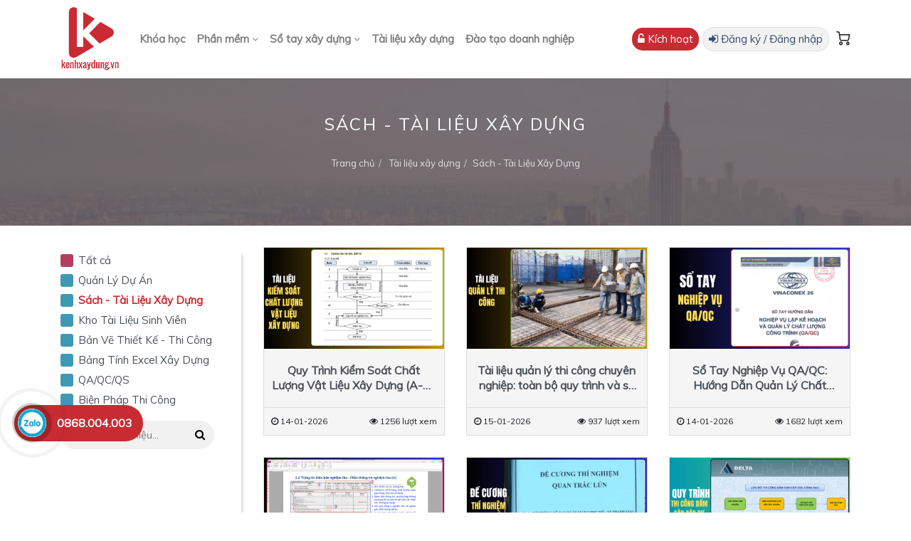

--- FILE ---
content_type: text/html; charset=UTF-8
request_url: https://kenhxaydung.vn/tai-lieu/danh-muc/sach-xay-dung
body_size: 8371
content:
<!DOCTYPE html>
<!--[if IE 7]><html class="ie ie7" lang="vi"><![endif]-->
<!--[if IE 8]><html class="ie ie8" lang="vi"><![endif]-->
<!--[if IE 9]><html class="ie ie9" lang="vi"><![endif]-->
<html lang="vi">
    <head>
        <meta charset="utf-8">
        <meta http-equiv="X-UA-Compatible" content="IE=edge">
        <meta name="viewport" content="width=device-width, initial-scale=1, maximum-scale=1, minimum-scale=1, user-scalable=no" />

        <meta name="format-detection" content="telephone=no">
        <meta name="apple-mobile-web-app-capable" content="yes">
        
        <!-- CSRF Token -->
        <meta name="csrf-token" content="r8a1raSLpm2xKufsZI8AyCidLBZoaKh0e1f0BY36"> 

        <!-- fb:app_id -->
        <meta property="fb:app_id" content="819074065506317"/>

        <!-- Fonts-->
        <link href="https://fonts.googleapis.com/css?family=Muli" rel="stylesheet" type="text/css">
        <!-- CSS Library-->
        <link href="https://cdn.jsdelivr.net/npm/select2@4.1.0-beta.1/dist/css/select2.min.css" rel="stylesheet" />

        <style>
            body {font-family: 'Muli', sans-serif !important;}
        </style>

        <link rel="shortcut icon" href="https://kenhxaydung.vn/storage/logo/favicon1.png">

<title>Sách - Tài Liệu Xây Dựng</title>
<meta name="viewport" content="width=device-width, initial-scale=1">
<meta property="og:site_name" content="Kênh Xây dựng - Khác biệt để bứt phá">
<meta property="og:description" content="">
<meta property="og:url" content="https://kenhxaydung.vn/tai-lieu/danh-muc/sach-xay-dung">
<meta property="og:title" content="Sách - Tài Liệu Xây Dựng">
<meta property="og:type" content="article">
<meta property="og:image" content="https://kenhxaydung.vn/storage/logo/kenhxaydung-og.jpg">
<meta name="twitter:title" content="Sách - Tài Liệu Xây Dựng">
<meta name="twitter:description" content="">

<link media="all" type="text/css" rel="stylesheet" href="https://kenhxaydung.vn/themes/kxd/plugins/bootstrap/css/bootstrap.min.css">
<link media="all" type="text/css" rel="stylesheet" href="https://kenhxaydung.vn/themes/kxd/plugins/bootstrap-datepicker/css/bootstrap-datepicker.min.css">
<link media="all" type="text/css" rel="stylesheet" href="https://kenhxaydung.vn/themes/kxd/plugins/font-awesome/css/font-awesome.min.css">
<link media="all" type="text/css" rel="stylesheet" href="https://kenhxaydung.vn/themes/kxd/fonts/feather-font/css/iconfont.css">
<link media="all" type="text/css" rel="stylesheet" href="https://kenhxaydung.vn/themes/kxd/plugins/slick/slick.css">
<link media="all" type="text/css" rel="stylesheet" href="https://kenhxaydung.vn/themes/kxd/plugins/slick/slick-theme.css">
<link media="all" type="text/css" rel="stylesheet" href="https://kenhxaydung.vn/themes/kxd/plugins/nouislider/nouislider.min.css">
<link media="all" type="text/css" rel="stylesheet" href="https://kenhxaydung.vn/themes/kxd/plugins/toastr/toastr.min.css">
<link media="all" type="text/css" rel="stylesheet" href="https://kenhxaydung.vn/themes/kxd/css/style.css?v=1.2.39">
<link media="all" type="text/css" rel="stylesheet" href="https://kenhxaydung.vn/themes/kxd/css/kxd.css?v=1.2.39">







        <!-- Global site tag (gtag.js) - Google Analytics -->
        <script async src="https://www.googletagmanager.com/gtag/js?id=UA-180707149-1"></script>
        <script>
        window.dataLayer = window.dataLayer || [];
        function gtag(){dataLayer.push(arguments);}
        gtag('js', new Date());

        gtag('config', 'UA-180707149-1');
        </script>

        <!-- Google Tag Manager -->
        <script>(function(w,d,s,l,i){w[l]=w[l]||[];w[l].push({'gtm.start':
        new Date().getTime(),event:'gtm.js'});var f=d.getElementsByTagName(s)[0],
        j=d.createElement(s),dl=l!='dataLayer'?'&l='+l:'';j.async=true;j.src=
        'https://www.googletagmanager.com/gtm.js?id='+i+dl;f.parentNode.insertBefore(j,f);
        })(window,document,'script','dataLayer','GTM-MPHB8QP');</script>
        <!-- End Google Tag Manager -->

        <!-- Facebook Pixel Code KXD -->
        <script>
        !function(f,b,e,v,n,t,s)
        {if(f.fbq)return;n=f.fbq=function(){n.callMethod?
        n.callMethod.apply(n,arguments):n.queue.push(arguments)};
        if(!f._fbq)f._fbq=n;n.push=n;n.loaded=!0;n.version='2.0';
        n.queue=[];t=b.createElement(e);t.async=!0;
        t.src=v;s=b.getElementsByTagName(e)[0];
        s.parentNode.insertBefore(t,s)}(window, document,'script',
        'https://connect.facebook.net/en_US/fbevents.js');
        fbq('init', '4115896885099641');
        fbq('track', 'PageView');
        </script>
        <noscript><img height="1" width="1" style="display:none"
        src="https://www.facebook.com/tr?id=4115896885099641&ev=PageView&noscript=1"
        /></noscript>
        <!-- End Facebook Pixel Code -->

        <!--GG Adsense-->
        <script async src="https://pagead2.googlesyndication.com/pagead/js/adsbygoogle.js?client=ca-pub-6882638223210791" crossorigin="anonymous"></script>
    </head>
    <body>
    <!-- Google Tag Manager (noscript) -->
    <noscript><iframe src="https://www.googletagmanager.com/ns.html?id=GTM-MPHB8QP"
    height="0" width="0" style="display:none;visibility:hidden"></iframe></noscript>
    <!-- End Google Tag Manager (noscript) -->

    <header class="header header--mobile">
        <nav class="navigation--mobile">
            <div class="navigation__left">
                                    <a class="page-logo" href="https://kenhxaydung.vn">
                        <img src="https://kenhxaydung.vn/storage/logo/logo1.png" alt="Kênh Xây dựng - Khác biệt để bứt phá">
                    </a>
                            </div>
            <div class="navigation__right">
                <div class="header__actions">
                    <div class="cart-btn">
                        <a class="btn-shopping-cart panel-trigger" href="#panel-cart">
                            <i class="feather icon icon-shopping-cart"></i>
                                                    </a>
                    </div>
                    <a class="panel-trigger" href="#panel-menu"><i class="feather icon icon-menu"></i></a>
                </div>
            </div>
        </nav>
    </header>

    <header class="header header--desktop">
        <div class="container">
            <div class="header__top">
                <div class="page-header__left">
                    <!-- LOGO-->
                                            <a class="page-logo" href="https://kenhxaydung.vn">
                            <img src="https://kenhxaydung.vn/storage/logo/logo1.png" alt="Kênh Xây dựng - Khác biệt để bứt phá">
                        </a>
                    
                    <!-- NAVIGATION-->
                    <div class="navigation-wrapper">
                        <nav class="navigation navigation--light navigation--fade navigation--fadeLeft">
                            <ul  class="menu sub-menu--slideLeft">
        <li class="menu-item   ">
        <a href="https://kenhxaydung.vn/danh-muc/tat-ca-khoa-hoc" target="_self" class="">
            Khóa học 
                    </a>
            </li>
        <li class="menu-item  menu-item-has-children   ">
        <a href="#" target="_self" class="">
            Phần mềm
             <span class="toggle-icon"><i class="fa fa-angle-down"></i></span>        </a>
                    <ul  class="sub-menu">
        <li class="menu-item   ">
        <a href="https://kenhxaydung.vn/san-pham/danh-muc/phan-mem-lispcad" target="_self" class="">
            Phần mềm Lispcad
                    </a>
            </li>
        <li class="menu-item   ">
        <a href="https://kenhxaydung.vn/san-pham/danh-muc/phan-mem-nganh-xay-dung" target="_self" class="">
            Phần mềm ngành xây dựng
                    </a>
            </li>
    </ul>

            </li>
        <li class="menu-item  menu-item-has-children   ">
        <a href="https://kenhxaydung.vn/so-tay-xay-dung" target="_self" class="">
            Sổ tay xây dựng
             <span class="toggle-icon"><i class="fa fa-angle-down"></i></span>        </a>
                    <ul  class="sub-menu">
        <li class="menu-item   ">
        <a href="https://kenhxaydung.vn/excel-xay-dung" target="_self" class="">
            Sổ Tay Excel Xây Dựng
                    </a>
            </li>
        <li class="menu-item   ">
        <a href="https://kenhxaydung.vn/microsoft-project-va-primavera-p6" target="_self" class="">
            Sổ Tay Microsoft Project
                    </a>
            </li>
        <li class="menu-item   ">
        <a href="https://kenhxaydung.vn/so-tay-qa-qc-cong-truong" target="_self" class="">
            Sổ Tay QA/QC Công Trường
                    </a>
            </li>
        <li class="menu-item   ">
        <a href="https://kenhxaydung.vn/so-tay-qs-cong-truong" target="_self" class="">
            Sổ Tay QS Công Trường
                    </a>
            </li>
        <li class="menu-item   ">
        <a href="https://kenhxaydung.vn/so-tay-quan-ly-chat-luong-cong-trinh" target="_self" class="">
            Sổ Tay Quản Lý Chất Lượng
                    </a>
            </li>
        <li class="menu-item   ">
        <a href="https://kenhxaydung.vn/meo-va-thu-thuat-phan-mem-may-tinh" target="_self" class="">
            Mẹo Và Thủ Thuật Máy Tính
                    </a>
            </li>
    </ul>

            </li>
        <li class="menu-item   ">
        <a href="/tai-lieu" target="_self" class="">
            Tài liệu xây dựng
                    </a>
            </li>
        <li class="menu-item   ">
        <a href="https://kenhxaydung.vn/dao-tao-doanh-nghiep" target="_self" class="">
            Đào tạo doanh nghiệp
                    </a>
            </li>
    </ul>

                        </nav>
                    </div>
                </div>
                <div class="page-header__right">
                                            <ul class="pull-left menu-member">
                                                            <li class="item-active-course"><a href="https://kenhxaydung.vn/kich-hoat" rel="nofollow"><i class="fa fa-unlock-alt"></i> Kích hoạt</a></li>
                                <li class="item-login-register"><a href="https://kenhxaydung.vn/login" rel="nofollow"><i class="fa fa-sign-in"></i> Đăng ký / Đăng nhập</a></li>
                                                    </ul>
                                                                <!-- CART-->
                    <div class="cart-btn">
                        <a class="btn-shopping-cart panel-trigger" href="#panel-cart">
                            <i class="feather icon icon-shopping-cart"></i>
                                                    </a>
                    </div>
                </div>
            </div>
        </div>
    </header>
    <div class="clearfix"></div>

    <div id="page-wrap">
    

    <section data-background="https://kenhxaydung.vn/themes/kxd/images/page-intro.jpg" class="section page-intro pt-50 pb-50 bg-cover">
        <div style="background-color:rgb(136 118 82);" class="bg-overlay"></div>
        <div class="container">
            <h1 class="page-intro__title">Sách - Tài Liệu Xây Dựng</h1>
            <ul class="breadcrumb" itemscope itemtype="http://schema.org/BreadcrumbList">
                        <li itemprop="itemListElement" itemscope itemtype="http://schema.org/ListItem">
                <meta itemprop="position" content="1" />
                <a href="https://kenhxaydung.vn" itemprop="item" title="Trang chủ">
                    Trang chủ
                    <meta itemprop="name" content="Trang chủ" />
                </a>
            </li>
                                <li itemprop="itemListElement" itemscope itemtype="http://schema.org/ListItem">
                <meta itemprop="position" content="2" />
                <a href="https://kenhxaydung.vn/tai-lieu" itemprop="item" title="Tài liệu xây dựng">
                    Tài liệu xây dựng
                    <meta itemprop="name" content="Tài liệu xây dựng" />
                </a>
            </li>
                                <li class="active">Sách - Tài Liệu Xây Dựng</li>
            </ul>

        </div>
    </section>


<section class="section pt-30 pb-50">
    <div class="container">
        <div class="row">
            <div class="col-md-3 col-12">
                <div class="sticky-left-wrap pr-0 mb-4">
    <div class="sticky-left">
                    <div class="nav__category_list d-md-none d-block mb-3">
                <h4 class="mb-0 alert alert-secondary">Danh mục tài liệu</h4>
            </div>
            <ul class="blog__category_list d-md-block d-none">
                <li class="">
                    <a href="https://kenhxaydung.vn/tai-lieu">
                        <div class="category_icon icon_home"></div>
                        <span>Tất cả</span>
                    </a>
                </li>
                                <li class="">
                    <a href="https://kenhxaydung.vn/tai-lieu/danh-muc/quan-ly-du-an">
                        <div class="category_icon"></div>
                        <span>Quản Lý Dự Án</span>
                    </a>
                </li>
                                <li class=" active ">
                    <a href="https://kenhxaydung.vn/tai-lieu/danh-muc/sach-xay-dung">
                        <div class="category_icon"></div>
                        <span>Sách - Tài Liệu Xây Dựng</span>
                    </a>
                </li>
                                <li class="">
                    <a href="https://kenhxaydung.vn/tai-lieu/danh-muc/kho-tai-lieu-sinh-vien">
                        <div class="category_icon"></div>
                        <span>Kho Tài Liệu Sinh Viên</span>
                    </a>
                </li>
                                <li class="">
                    <a href="https://kenhxaydung.vn/tai-lieu/danh-muc/ban-ve-thiet-ke-va-thi-cong">
                        <div class="category_icon"></div>
                        <span>Bản Vẽ  Thiết Kế - Thi Công</span>
                    </a>
                </li>
                                <li class="">
                    <a href="https://kenhxaydung.vn/tai-lieu/danh-muc/bang-tinh-excel-xay-dung">
                        <div class="category_icon"></div>
                        <span>Bảng Tính Excel Xây Dựng</span>
                    </a>
                </li>
                                <li class="">
                    <a href="https://kenhxaydung.vn/tai-lieu/danh-muc/qa-qc-qs">
                        <div class="category_icon"></div>
                        <span>QA/QC/QS</span>
                    </a>
                </li>
                                <li class="">
                    <a href="https://kenhxaydung.vn/tai-lieu/danh-muc/bien-phap-thi-cong">
                        <div class="category_icon"></div>
                        <span>Biện Pháp Thi Công</span>
                    </a>
                </li>
                            </ul>
        
        <form class="main-search" action="https://kenhxaydung.vn/tai-lieu/search" method="GET" style="width: 85%;">
            <input class="input" type="text" maxlength="100" name="q" value="" placeholder="Tìm kiếm tài liệu...">
            <button class="btn-top" type="submit"><i class="fa fa-search"></i></button>
        </form>
        <div class="clearfix"></div>

        

        <hr class="d-md-none d-block">
    </div>
</div>
            </div>
            <div class="col-md-9 col-12">
                                    <div class="row">
                                                <div class="col-md-4 col-12">
                            <article class="document__item mb-30 clearfix">
    <a class="pointer" href="https://kenhxaydung.vn/tai-lieu/quy-trinh-kiem-soat-chat-luong-vat-lieu-xay-dung-a-z-tu-trinh-duyet-den-nghiem-thu">
        <div class="document__thumbnail">
            <img src="https://kenhxaydung.vn/storage/blog/bienphapthicong/quy-trinh-kiem-soat-chat-luong-vat-lieu-xay-dung-a-z-tu-trinh-duyet-den-nghiem-thu-400x225.png" alt="Quy Trình Kiểm Soát Chất Lượng Vật Liệu Xây Dựng (A-Z): Từ Trình Duyệt Đến Nghiệm Thu">
        </div>
        <div class="document__title">
            <h3>Quy Trình Kiểm Soát Chất Lượng Vật Liệu Xây Dựng (A-Z): Từ Trình Duyệt Đến Nghiệm Thu</h3>
        </div>
    </a>
    <div class="document__content-wrap">
        
        <div class="document__meta">
            <span class="post__created-at"><i class="fa fa-clock-o"></i> 14-01-2026</span>
            <span class="post__author"><i class="fa fa-eye"></i> 1256 lượt xem</span>
                    </div>
    </div>
</article>
                        </div>
                                                <div class="col-md-4 col-12">
                            <article class="document__item mb-30 clearfix">
    <a class="pointer" href="https://kenhxaydung.vn/tai-lieu/tai-lieu-quan-ly-thi-cong-chuyen-nghiep-quy-trinh">
        <div class="document__thumbnail">
            <img src="https://kenhxaydung.vn/storage/blog/bienphapthicong/tai-lieu-quan-ly-thi-cong-chuyen-nghiep-quy-trinh-400x225.png" alt="Tài liệu quản lý thi công chuyên nghiệp: toàn bộ quy trình và sơ đồ tổ chức">
        </div>
        <div class="document__title">
            <h3>Tài liệu quản lý thi công chuyên nghiệp: toàn bộ quy trình và sơ đồ tổ chức</h3>
        </div>
    </a>
    <div class="document__content-wrap">
        
        <div class="document__meta">
            <span class="post__created-at"><i class="fa fa-clock-o"></i> 15-01-2026</span>
            <span class="post__author"><i class="fa fa-eye"></i> 937 lượt xem</span>
                    </div>
    </div>
</article>
                        </div>
                                                <div class="col-md-4 col-12">
                            <article class="document__item mb-30 clearfix">
    <a class="pointer" href="https://kenhxaydung.vn/tai-lieu/so-tay-nghiep-vu-qaqc-huong-dan-quan-ly-chat-luong-cong-trinh-toan-dien">
        <div class="document__thumbnail">
            <img src="https://kenhxaydung.vn/storage/blog/bienphapthicong/so-tay-nghiep-vu-qaqc-huong-dan-quan-ly-chat-luong-cong-trinh-toan-dien-400x225.png" alt="Sổ Tay Nghiệp Vụ QA/QC: Hướng Dẫn Quản Lý Chất Lượng Công Trình Toàn Diện">
        </div>
        <div class="document__title">
            <h3>Sổ Tay Nghiệp Vụ QA/QC: Hướng Dẫn Quản Lý Chất Lượng Công Trình Toàn Diện</h3>
        </div>
    </a>
    <div class="document__content-wrap">
        
        <div class="document__meta">
            <span class="post__created-at"><i class="fa fa-clock-o"></i> 14-01-2026</span>
            <span class="post__author"><i class="fa fa-eye"></i> 1682 lượt xem</span>
                    </div>
    </div>
</article>
                        </div>
                                                <div class="col-md-4 col-12">
                            <article class="document__item mb-30 clearfix">
    <a class="pointer" href="https://kenhxaydung.vn/tai-lieu/huong-dan-lap-ho-so-quan-ly-chat-luong-cong-trinh-tai-lieu">
        <div class="document__thumbnail">
            <img src="https://kenhxaydung.vn/storage/blog/bienphapthicong/huong-dan-lap-ho-so-quan-ly-chat-luong-cong-trinh-tai-lieu-400x225.png" alt="Hướng Dẫn Lập Hồ Sơ Quản Lý Chất Lượng Công Trình (Tài liệu)">
        </div>
        <div class="document__title">
            <h3>Hướng Dẫn Lập Hồ Sơ Quản Lý Chất Lượng Công Trình (Tài liệu)</h3>
        </div>
    </a>
    <div class="document__content-wrap">
        
        <div class="document__meta">
            <span class="post__created-at"><i class="fa fa-clock-o"></i> 15-01-2026</span>
            <span class="post__author"><i class="fa fa-eye"></i> 1768 lượt xem</span>
                    </div>
    </div>
</article>
                        </div>
                                                <div class="col-md-4 col-12">
                            <article class="document__item mb-30 clearfix">
    <a class="pointer" href="https://kenhxaydung.vn/tai-lieu/de-cuong-thi-nghiem-quan-trac-lun-nen-duong-dat-yeu">
        <div class="document__thumbnail">
            <img src="https://kenhxaydung.vn/storage/blog/bienphapthicong/de-cuong-thi-nghiem-quan-trac-lun-nen-duong-dat-yeu-400x225.png" alt="Đề cương thí nghiệm Quan Trắc Lún Nền Đường Đất Yếu">
        </div>
        <div class="document__title">
            <h3>Đề cương thí nghiệm Quan Trắc Lún Nền Đường Đất Yếu</h3>
        </div>
    </a>
    <div class="document__content-wrap">
        
        <div class="document__meta">
            <span class="post__created-at"><i class="fa fa-clock-o"></i> 14-01-2026</span>
            <span class="post__author"><i class="fa fa-eye"></i> 1043 lượt xem</span>
                    </div>
    </div>
</article>
                        </div>
                                                <div class="col-md-4 col-12">
                            <article class="document__item mb-30 clearfix">
    <a class="pointer" href="https://kenhxaydung.vn/tai-lieu/quy-trinh-thi-cong-dam-san-du-ung-luc-cang-sau-huong-dan-chi-tiet-a-z-cho-ky-su">
        <div class="document__thumbnail">
            <img src="https://kenhxaydung.vn/storage/blog/bienphapthicong/quy-trinh-thi-cong-dam-san-du-ung-luc-cang-sau-huong-dan-chi-tiet-a-z-cho-ky-su-400x225.png" alt="Quy Trình Thi Công Dầm Sàn Dự Ứng Lực Căng Sau: Hướng Dẫn Chi Tiết A-Z Cho Kỹ Sư">
        </div>
        <div class="document__title">
            <h3>Quy Trình Thi Công Dầm Sàn Dự Ứng Lực Căng Sau: Hướng Dẫn Chi Tiết A-Z Cho Kỹ Sư</h3>
        </div>
    </a>
    <div class="document__content-wrap">
        
        <div class="document__meta">
            <span class="post__created-at"><i class="fa fa-clock-o"></i> 15-01-2026</span>
            <span class="post__author"><i class="fa fa-eye"></i> 881 lượt xem</span>
                    </div>
    </div>
</article>
                        </div>
                                                <div class="col-md-4 col-12">
                            <article class="document__item mb-30 clearfix">
    <a class="pointer" href="https://kenhxaydung.vn/tai-lieu/tai-lieu-quan-ly-kho-cong-truong-chuan-muc-quy-trinh-kinh-nghiem-thuc-te">
        <div class="document__thumbnail">
            <img src="https://kenhxaydung.vn/storage/blog/bienphapthicong/tai-lieu-quan-ly-kho-cong-truong-chuan-muc-quy-trinh-kinh-nghiem-thuc-te-400x225.png" alt="Tài liệu Quản Lý Kho Công Trường Chuẩn Mực: Quy Trình &amp; Kinh Nghiệm Thực Tế">
        </div>
        <div class="document__title">
            <h3>Tài liệu Quản Lý Kho Công Trường Chuẩn Mực: Quy Trình &amp; Kinh Nghiệm Thực Tế</h3>
        </div>
    </a>
    <div class="document__content-wrap">
        
        <div class="document__meta">
            <span class="post__created-at"><i class="fa fa-clock-o"></i> 14-01-2026</span>
            <span class="post__author"><i class="fa fa-eye"></i> 768 lượt xem</span>
                    </div>
    </div>
</article>
                        </div>
                                                <div class="col-md-4 col-12">
                            <article class="document__item mb-30 clearfix">
    <a class="pointer" href="https://kenhxaydung.vn/tai-lieu/tai-tron-bo-so-tay-quy-trinh-tu-van-lap-quy-hoach-thiet-ke-xay-dung">
        <div class="document__thumbnail">
            <img src="https://kenhxaydung.vn/storage/blog/bienphapthicong/tai-tron-bo-so-tay-quy-trinh-tu-van-lap-quy-hoach-thiet-ke-xay-dung-400x225.png" alt="Tải Trọn Bộ Sổ Tay Quy Trình Tư Vấn Lập Quy Hoạch &amp; Thiết Kế Xây Dựng">
        </div>
        <div class="document__title">
            <h3>Tải Trọn Bộ Sổ Tay Quy Trình Tư Vấn Lập Quy Hoạch &amp; Thiết Kế Xây Dựng</h3>
        </div>
    </a>
    <div class="document__content-wrap">
        
        <div class="document__meta">
            <span class="post__created-at"><i class="fa fa-clock-o"></i> 15-01-2026</span>
            <span class="post__author"><i class="fa fa-eye"></i> 688 lượt xem</span>
                    </div>
    </div>
</article>
                        </div>
                                                <div class="col-md-4 col-12">
                            <article class="document__item mb-30 clearfix">
    <a class="pointer" href="https://kenhxaydung.vn/tai-lieu/file-pdf-sach-dong-luc-hoc-ket-cau-duong-sat-cao-toc-cac-mo-hinh-thuat-toan-va-ung-dung">
        <div class="document__thumbnail">
            <img src="https://kenhxaydung.vn/storage/blog/bienphapthicong/file-pdf-sach-dong-luc-hoc-ket-cau-duong-sat-cao-toc-cac-mo-hinh-thuat-toan-va-ung-dung-400x225.png" alt="File PDF Sách Động lực học kết cấu đường sắt cao tốc: Các mô hình, thuật toán và ứng dụng">
        </div>
        <div class="document__title">
            <h3>File PDF Sách Động lực học kết cấu đường sắt cao tốc: Các mô hình, thuật toán và ứng dụng</h3>
        </div>
    </a>
    <div class="document__content-wrap">
        
        <div class="document__meta">
            <span class="post__created-at"><i class="fa fa-clock-o"></i> 14-01-2026</span>
            <span class="post__author"><i class="fa fa-eye"></i> 657 lượt xem</span>
                    </div>
    </div>
</article>
                        </div>
                                                <div class="col-md-4 col-12">
                            <article class="document__item mb-30 clearfix">
    <a class="pointer" href="https://kenhxaydung.vn/tai-lieu/cam-nang-toan-dien-ve-thi-cong-va-khac-phuc-su-co-coc-be-tong-ly-tam-pcphc-piles">
        <div class="document__thumbnail">
            <img src="https://kenhxaydung.vn/storage/blog/bienphapthicong/cam-nang-thi-cong-coc-be-tong-ly-tam-400x225.png" alt="Cẩm Nang Toàn Diện về Thi Công và Khắc Phục Sự Cố Cọc Bê Tông Ly Tâm (PC/PHC Piles)">
        </div>
        <div class="document__title">
            <h3>Cẩm Nang Toàn Diện về Thi Công và Khắc Phục Sự Cố Cọc Bê Tông Ly Tâm (PC/PHC Piles)</h3>
        </div>
    </a>
    <div class="document__content-wrap">
        
        <div class="document__meta">
            <span class="post__created-at"><i class="fa fa-clock-o"></i> 15-01-2026</span>
            <span class="post__author"><i class="fa fa-eye"></i> 1912 lượt xem</span>
                    </div>
    </div>
</article>
                        </div>
                                                <div class="col-md-4 col-12">
                            <article class="document__item mb-30 clearfix">
    <a class="pointer" href="https://kenhxaydung.vn/tai-lieu/164-cau-trac-nghiem-on-thi-dau-thau">
        <div class="document__thumbnail">
            <img src="https://kenhxaydung.vn/storage/blog/qa-qc-qs/164-cau-trac-nghiem-on-thi-dau-thau-kenhxaydungvn-400x225.png" alt="164 câu trắc nghiệm ôn thi đấu thầu">
        </div>
        <div class="document__title">
            <h3>164 câu trắc nghiệm ôn thi đấu thầu</h3>
        </div>
    </a>
    <div class="document__content-wrap">
        
        <div class="document__meta">
            <span class="post__created-at"><i class="fa fa-clock-o"></i> 15-01-2026</span>
            <span class="post__author"><i class="fa fa-eye"></i> 1858 lượt xem</span>
                    </div>
    </div>
</article>
                        </div>
                                                <div class="col-md-4 col-12">
                            <article class="document__item mb-30 clearfix">
    <a class="pointer" href="https://kenhxaydung.vn/tai-lieu/mau-bao-cao-ngay-tren-excel-cho-ky-su-xay-dung">
        <div class="document__thumbnail">
            <img src="https://kenhxaydung.vn/storage/blog/tailieu/mau-bao-cao-ngay-excel-400x225.png" alt="Mẫu Báo cáo ngày trên Excel cho kỹ sư Xây Dựng">
        </div>
        <div class="document__title">
            <h3>Mẫu Báo cáo ngày trên Excel cho kỹ sư Xây Dựng</h3>
        </div>
    </a>
    <div class="document__content-wrap">
        
        <div class="document__meta">
            <span class="post__created-at"><i class="fa fa-clock-o"></i> 14-01-2026</span>
            <span class="post__author"><i class="fa fa-eye"></i> 7823 lượt xem</span>
                    </div>
    </div>
</article>
                        </div>
                                            </div>
                    <div class="page-pagination text-right">
                        <nav>
        <ul class="pagination">
            
                            <li class="page-item disabled" aria-disabled="true" aria-label="&laquo; Trước">
                    <span class="page-link" aria-hidden="true">&lsaquo;</span>
                </li>
            
            
                            
                
                
                                                                                        <li class="page-item active" aria-current="page"><span class="page-link">1</span></li>
                                                                                                <li class="page-item"><a class="page-link" href="https://kenhxaydung.vn/tai-lieu/danh-muc/sach-xay-dung?page=2">2</a></li>
                                                                                                <li class="page-item"><a class="page-link" href="https://kenhxaydung.vn/tai-lieu/danh-muc/sach-xay-dung?page=3">3</a></li>
                                                                                                <li class="page-item"><a class="page-link" href="https://kenhxaydung.vn/tai-lieu/danh-muc/sach-xay-dung?page=4">4</a></li>
                                                                                                <li class="page-item"><a class="page-link" href="https://kenhxaydung.vn/tai-lieu/danh-muc/sach-xay-dung?page=5">5</a></li>
                                                                                                <li class="page-item"><a class="page-link" href="https://kenhxaydung.vn/tai-lieu/danh-muc/sach-xay-dung?page=6">6</a></li>
                                                                                                <li class="page-item"><a class="page-link" href="https://kenhxaydung.vn/tai-lieu/danh-muc/sach-xay-dung?page=7">7</a></li>
                                                                        
            
                            <li class="page-item">
                    <a class="page-link" href="https://kenhxaydung.vn/tai-lieu/danh-muc/sach-xay-dung?page=2" rel="next" aria-label="Sau &raquo;">&rsaquo;</a>
                </li>
                    </ul>
    </nav>

                    </div>
                            </div>
        </div>
    </div>
</section>


<footer class="page-footer">
    <!-- Top Footer Area -->
    <div class="footer-top-area pt-50 pt-50">
        <div class="container">
            <div class="row">
                <div class="col-sm-12 col-md-4 col-lg-4">
                    <div class="footer__column pb-30">
                        <div class="footer_column_header">
                            Hỗ trợ khách hàng
                        </div>
                        <div class="footer_column_content">
                            <p>CÔNG TY CỔ PHẦN ĐẦU TƯ XÂY DỰNG VÀ THƯƠNG MẠI IDC VIỆT NAM <br><br>Giấy phép kinh doanh số 0109243635 cấp ngày 26/06/2020</p>                            <p>Địa chỉ: Số 21 Tổ 3 Đường Giáp Lục, Phường Tân Mai, Quận Hoàng Mai, Thành phố Hà Nội</p>
                            <p>Hotline: 0868.004.003 - 0908.145.111</p>
                            <p><a href="mailto:Email: hotro@kenhxaydung.vn">Email: hotro@kenhxaydung.vn</a></p>
                            <p><a href="/huong-dan-dang-ky-va-dang-nhap">Hướng dẫn đăng ký và dăng nhập</a></p>
                            <p><a href="/huong-dan-doi-mat-khau">Hướng dẫn đổi mật khẩu</a></p>
                            <p><a href="/huong-dan-kich-hoat-san-pham-dich-vu">Hướng dẫn kích hoạt khóa học</a></p>
                        </div>
                        <div class="footer_column_content">
                            <ul class="social-list">
                                <li class="social-icon"><a href="https://www.facebook.com/groups/toiyeuthicongutc/" target="_blank"><i class="fa fa-facebook-square" aria-hidden="true" style="color:#0c86ee;"></i></a></li>
                                <li class="social-icon"><a href="https://www.youtube.com/channel/UCpmDm_ZqoeZGqjAKAzXWxsg" target="_blank"><i class="fa fa-youtube-square" aria-hidden="true" style="color:#f00;"></i></a></li>
                            </ul>
                        </div>
                    </div>
                    
                </div>
                <div class="col-sm-12 col-md-4 col-lg-4">
                    <div class="footer__column pb-30">
                        <div class="footer_column_header">
                            Về chúng tôi
                        </div>
                        <div class="footer_column_content footer_menu_list">
                            <ul  class="">
        <li class="menu-item   ">
        <a href="/gioi-thieu" target="_self">
            Giới thiệu
                    </a>
            </li>
        <li class="menu-item   ">
        <a href="https://kenhxaydung.vn/dang-ky-lam-giang-vien" target="_self">
            Đăng ký làm giảng viên
                    </a>
            </li>
        <li class="menu-item   ">
        <a href="https://kenhxaydung.vn/dang-ky-lam-dai-ly" target="_self">
            Đăng ký làm đại lý
                    </a>
            </li>
        <li class="menu-item   ">
        <a href="https://kenhxaydung.vn/dao-tao-doanh-nghiep" target="_self">
            Đào tạo doanh nghiệp
                    </a>
            </li>
        <li class="menu-item   ">
        <a href="/dieu-khoan-dich-vu" target="_self">
            Điều khoản dịch vụ
                    </a>
            </li>
        <li class="menu-item   ">
        <a href="/chinh-sach-bao-mat" target="_self">
            Chính sách bảo mật thông tin
                    </a>
            </li>
        <li class="menu-item   ">
        <a href="/quy-dinh-mua-huy-va-su-dung-khoa-hoc" target="_self">
            Quy định mua, hủy và sử dụng khóa học
                    </a>
            </li>
        <li class="menu-item   ">
        <a href="/quy-dinh-thanh-toan-va-hoan-tra-hoc-phi" target="_self">
            Quy định thanh toán và hoàn trả học phí
                    </a>
            </li>
    </ul>
                        </div>
                    </div>
                </div>
                <div class="col-sm-12 col-md-4 col-lg-4">
                    <div class="footer__column pb-30">
                        <div class="footer_column_header">
                            Kết nối với chúng tôi
                        </div>
                        <div class="footer_column_content">
                            <iframe src="https://www.facebook.com/plugins/page.php?href=https%3A%2F%2Fwww.facebook.com%2Fkenhxaydung%2F&tabs=timeline&width=340&height=200&small_header=true&adapt_container_width=true&hide_cover=false&show_facepile=true&appId" width="340" height="200" style="border:none;overflow:hidden" scrolling="no" frameborder="0" allowfullscreen="true" allow="autoplay; clipboard-write; encrypted-media; picture-in-picture; web-share"></iframe>
                        </div>
                    </div>
                </div>
                <!--  -->
            </div>
        </div>
    </div>
    <!-- Bottom Footer Area -->
    <div class="footer-bottom-area pt-25 pb-25">
        <div class="container">
            <div class="row">
                <div class="col-sm-12 col-md-12 col-lg-12 col-12">
                    <div class="footer__copyright">
                        © 2020 Kênh xây dựng. All right reserved. <br><br> Chúng tôi bảo lưu quyền khoá tài khoản vĩnh viễn trên mọi nền tảng với các học viên download và phát tán trái phép video bài giảng của Kênh Xây Dựng. Đồng thời, người cố tình vi phạm bản quyền có thể chịu trách nhiệm trước phát luật và bị xử phạt hành chính với mức phạt lên đến 500.000.000 VND (năm trăm triệu đồng) theo Nghị định 131/2013/NĐ-CP.
                    </div>
                </div>
            </div>
        </div>
    </div>
    
</footer>
<div class="site-mask"></div>
<div id="back2top"><i class="fa fa-angle-up"></i></div>
<div id="call-now-button">
    <div>
        <p class="call-text"><a href="tel:0868004003" title="Gọi tới số Hotline"> 0868.004.003 </a></p>
        <div id="call-support-chat" title="Hỗ trợ từ chúng tôi">
            <div class="quick-alo-ph-circle"></div>
            <div class="quick-alo-ph-circle-fill"></div>
            <div class="quick-alo-ph-btn-icon quick-alo-support-img-circle" style="background-image: url(https://kenhxaydung.vn/themes/kxd/images/supports/support_chat.gif)"></div>
        </div>
    </div>
</div>

<div id="support-group-button">
    <div>
        <a href="tel:0868004003" title="Gọi tới số Hotline">
            <div class="support-item support-call" style="background-image: url(https://kenhxaydung.vn/themes/kxd/images/supports/support_call.png)"></div>
        </a>
    </div>
    <div>
        <a href="https://zalo.me/0868004003" target="_blank" title="Nhắn tin qua Zalo">
            <div class="support-item support-zalo" style="background-image: url(https://kenhxaydung.vn/themes/kxd/images/supports/support_zalo.png)"></div>
        </a>
    </div>
    <div>
        <a href="https://m.me/kenhxaydung" target="_blank" title="Nhắn tin qua Messenger">
            <div class="support-item support-messenger" style="background-image: url(https://kenhxaydung.vn/themes/kxd/images/supports/support_messenger.png)"></div>
        </a>
    </div>
    <div>
        <div id="close-support-group" title="Đóng lại">
            <div class="support-item support-close"><i class="fa fa-times" aria-hidden="true"></i></div>
        </div>
    </div>
</div>


<aside class="panel--sidebar" id="panel-menu">
    <div class="panel__header">
        <h4>Menu</h4><span class="panel__close"></span>
    </div>
    <div class="panel__content">
                    <ul class="menu-member menu-member--mobile">
                                    <li class="item-active-course"><a href="https://kenhxaydung.vn/kich-hoat" rel="nofollow"><i class="fa fa-unlock-alt"></i> Kích hoạt</a></li>
                    <li class="item-login-register"><a href="https://kenhxaydung.vn/login" rel="nofollow"><i class="fa fa-sign-in"></i> Đăng ký / Đăng nhập</a></li>
                            </ul>
                <ul  class="menu menu--mobile">
        <li class="menu-item   ">
        <a href="https://kenhxaydung.vn/danh-muc/tat-ca-khoa-hoc" target="_self" class="">
            Khóa học 
                    </a>
            </li>
        <li class="menu-item  menu-item-has-children   ">
        <a href="#" target="_self" class="">
            Phần mềm
             <span class="toggle-icon"><i class="fa fa-angle-down"></i></span>        </a>
                    <ul  class="sub-menu">
        <li class="menu-item   ">
        <a href="https://kenhxaydung.vn/san-pham/danh-muc/phan-mem-lispcad" target="_self" class="">
            Phần mềm Lispcad
                    </a>
            </li>
        <li class="menu-item   ">
        <a href="https://kenhxaydung.vn/san-pham/danh-muc/phan-mem-nganh-xay-dung" target="_self" class="">
            Phần mềm ngành xây dựng
                    </a>
            </li>
    </ul>

            </li>
        <li class="menu-item  menu-item-has-children   ">
        <a href="https://kenhxaydung.vn/so-tay-xay-dung" target="_self" class="">
            Sổ tay xây dựng
             <span class="toggle-icon"><i class="fa fa-angle-down"></i></span>        </a>
                    <ul  class="sub-menu">
        <li class="menu-item   ">
        <a href="https://kenhxaydung.vn/excel-xay-dung" target="_self" class="">
            Sổ Tay Excel Xây Dựng
                    </a>
            </li>
        <li class="menu-item   ">
        <a href="https://kenhxaydung.vn/microsoft-project-va-primavera-p6" target="_self" class="">
            Sổ Tay Microsoft Project
                    </a>
            </li>
        <li class="menu-item   ">
        <a href="https://kenhxaydung.vn/so-tay-qa-qc-cong-truong" target="_self" class="">
            Sổ Tay QA/QC Công Trường
                    </a>
            </li>
        <li class="menu-item   ">
        <a href="https://kenhxaydung.vn/so-tay-qs-cong-truong" target="_self" class="">
            Sổ Tay QS Công Trường
                    </a>
            </li>
        <li class="menu-item   ">
        <a href="https://kenhxaydung.vn/so-tay-quan-ly-chat-luong-cong-trinh" target="_self" class="">
            Sổ Tay Quản Lý Chất Lượng
                    </a>
            </li>
        <li class="menu-item   ">
        <a href="https://kenhxaydung.vn/meo-va-thu-thuat-phan-mem-may-tinh" target="_self" class="">
            Mẹo Và Thủ Thuật Máy Tính
                    </a>
            </li>
    </ul>

            </li>
        <li class="menu-item   ">
        <a href="/tai-lieu" target="_self" class="">
            Tài liệu xây dựng
                    </a>
            </li>
        <li class="menu-item   ">
        <a href="https://kenhxaydung.vn/dao-tao-doanh-nghiep" target="_self" class="">
            Đào tạo doanh nghiệp
                    </a>
            </li>
    </ul>

    </div>
</aside>
<aside class="panel--sidebar" id="panel-cart">
        <div class="panel__header cart__header">
            <h4>Giỏ hàng</h4><span class="panel__close"></span>
        </div>
        <div class="panel__content">
           <div class="cart--mini">
    <div class="cart__items">
                    <p class="text-center">Giỏ hàng của Bạn đang trống.</p>
            </div>
    <div class="cart__footer">
        <div class="cart__summary">
            <p><strong>Tổng cộng:</strong><span><strong>0 vnđ</strong></span></p>
        </div>
            </div>
</div>

        </div>
    </aside>

<div id="remove-item-modal" class="modal" tabindex="-1" role="dialog">
    <div class="modal-dialog modal-dialog-centered" role="document">
        <div class="modal-content">
            <div class="modal-header">
                <h5 class="modal-title">Thông báo</h5>
                <button type="button" class="close" data-dismiss="modal" aria-label="Close">
                    <span aria-hidden="true">&times;</span>
                </button>
            </div>
            <div class="modal-body">
                <p>Bạn có chắc muốn xóa sản phẩm này khỏi giỏ hàng?</p>
            </div>
            <div class="modal-footer">
                <button type="button" class="btn--custom btn--outline btn--rounded btn--sm" data-dismiss="modal">Hủy</button>
                <button type="button" class="btn--custom btn--rounded confirm-remove-item-cart btn--sm">Xóa</button>
            </div>
        </div>
    </div>
</div>
</div><!--page-wrap-end-->

<!-- JS Library-->
<script src="https://kenhxaydung.vn/themes/kxd/plugins/jquery.min.js"></script>
<script src="https://kenhxaydung.vn/themes/kxd/plugins/popper.min.js"></script>
<script src="https://kenhxaydung.vn/themes/kxd/plugins/nouislider/nouislider.min.js"></script>
<script src="https://kenhxaydung.vn/themes/kxd/js/general.js?v=1.1.23"></script>
<script src="https://kenhxaydung.vn/themes/kxd/js/app.js?v=1.1.23"></script>
<script src="https://kenhxaydung.vn/themes/kxd/js/kxd.js?v=1.1.23"></script>
<script src="https://kenhxaydung.vn/themes/kxd/js/kxd2.js?v=1.1.26"></script>
<script src="https://kenhxaydung.vn/themes/kxd/plugins/bootstrap/js/bootstrap.min.js"></script>
<script src="https://kenhxaydung.vn/themes/kxd/plugins/bootstrap-datepicker/js/bootstrap-datepicker.min.js"></script>
<script src="https://kenhxaydung.vn/themes/kxd/plugins/sweetalert/sweetalert.min.js"></script>
<script src="https://kenhxaydung.vn/themes/kxd/plugins/toastr/toastr.min.js"></script>
<script src="https://kenhxaydung.vn/themes/kxd/plugins/slick/slick.min.js"></script>





<script src="https://cdn.jsdelivr.net/npm/select2@4.1.0-beta.1/dist/js/select2.min.js"></script>




<div id="fb-root"></div>
<script async defer crossorigin="anonymous" src="https://connect.facebook.net/vi_VN/sdk.js#xfbml=1&version=v12.0&appId=819074065506317&autoLogAppEvents=1" nonce="OhmCRY1V"></script>

</body>
</html>





--- FILE ---
content_type: text/html; charset=utf-8
request_url: https://www.google.com/recaptcha/api2/aframe
body_size: 269
content:
<!DOCTYPE HTML><html><head><meta http-equiv="content-type" content="text/html; charset=UTF-8"></head><body><script nonce="rfqkUOwsMlkKMBdNJNTkVw">/** Anti-fraud and anti-abuse applications only. See google.com/recaptcha */ try{var clients={'sodar':'https://pagead2.googlesyndication.com/pagead/sodar?'};window.addEventListener("message",function(a){try{if(a.source===window.parent){var b=JSON.parse(a.data);var c=clients[b['id']];if(c){var d=document.createElement('img');d.src=c+b['params']+'&rc='+(localStorage.getItem("rc::a")?sessionStorage.getItem("rc::b"):"");window.document.body.appendChild(d);sessionStorage.setItem("rc::e",parseInt(sessionStorage.getItem("rc::e")||0)+1);localStorage.setItem("rc::h",'1768420605542');}}}catch(b){}});window.parent.postMessage("_grecaptcha_ready", "*");}catch(b){}</script></body></html>

--- FILE ---
content_type: text/css
request_url: https://kenhxaydung.vn/themes/kxd/css/kxd.css?v=1.2.39
body_size: 17894
content:
:root{--color-1st:#c92b32;--color-2nd:#212529;--color-success:#00c9a7;--color-info:#96ed89;--color-warning:#faa806;--color-danger:#ec2434;--color-border:#e4e4e4;--color-text:#707070;--color-heading:#495057;--color-dark:#8a8a8a;--color-white:#fff}#back2top{position:fixed;bottom:0;right:30px;width:40px;height:40px;z-index:10000;background-color:transparent;border-radius:50%;border:2px solid #fff;transition:all .5s ease;visibility:hidden;opacity:0}#back2top i{position:absolute;top:50%;left:50%;transform:translate(-50%,-50%);z-index:10;color:#fff;z-index:10001;font-size:20px}#back2top:hover{cursor:pointer;background-color:#fff}#back2top:hover i{color:var(--color-1st)}#back2top.active{bottom:20px;visibility:visible;opacity:1}.page-intro .breadcrumb{position:relative;z-index:10;background-color:transparent;display:flex;justify-content:center}.page-intro .breadcrumb li{color:#e4e4e4;font-size:13px}.page-intro .breadcrumb a:hover,.page-intro .breadcrumb li:active{color:var(--color-1st)}.page-intro .breadcrumb li+li:before{padding:0 5px;color:#ccc;content:"/\A0"}.page-intro-style2 .breadcrumb{margin:0}.page-intro-style2 .breadcrumb li{position:relative;display:inline-block;color:#333;font-size:13px}.page-intro-style2 .breadcrumb a:hover,.page-intro-style2 .breadcrumb li:active{color:var(--color-1st)}.page-intro-style2 .breadcrumb li:before{content:"/";margin:0 5px}.page-intro-style2 .breadcrumb li:first-child:before{content:"";margin:0}.breadcrumb--custom{margin:30px 0 10px;padding:0;list-style:none}.breadcrumb--custom li{position:relative;display:inline-block;color:#333;font-size:14px}.breadcrumb--custom li:before{content:"/";margin:0 5px}.breadcrumb--custom li a{color:#333;font-size:14px}.breadcrumb--custom li a:hover{color:var(--color-1st)}.breadcrumb--custom li:first-child:before{display:none}body{background:#fff;color:var(--color-2nd)}.clearfix{clear:both}.pointer{cursor:pointer}.main-title{font-size:26px;line-height:normal;text-transform:capitalize;letter-spacing:.5px;color:var(--color-heading);margin-bottom:10px}li.active a,li.active a>span{font-weight:700;background-color:transparent;color:var(--color-1st)!important}.nav-tabs .nav-item.show .nav-link,.nav-tabs .nav-link.active{font-weight:700}.bg-parallax{background-attachment:fixed;background-repeat:no-repeat}.bg-cover,.bg-parallax{background-position:50% 50%;background-size:cover}.bg-lightgray{background-color:#f5f5f5}.bg-dark{background-color:#212121}.bg-light{background-color:#f8f9fa}.bg-overlay{content:"";display:block;position:absolute;width:100%;height:100%;top:0;left:0;opacity:.8;background-color:#4b4a48}.page-intro{position:relative;text-align:center}.page-intro:after{content:"";top:0;left:0;width:100%;height:100%;z-index:10;position:absolute;background-color:rgba(26,35,126,.3);z-index:0}.page-intro .page-intro__description,.page-intro .page-intro__title{position:relative;z-index:10}.page-intro .page-intro__title{color:#fff;text-transform:uppercase;letter-spacing:.1em;font-size:24px;margin-bottom:20px}.page-intro .page-intro__description{font-size:14px;color:#b3b3b3}.page-intro .social{margin-top:10px}table.dataTable thead td,table.dataTable thead th{border-bottom:1px solid #f8f9fa}table.dataTable.no-footer{border-bottom:1px solid #afa3a3}.dataTables_wrapper .dataTables_processing{background:#f8f9fa;height:60px}.badge{border-bottom-left-radius:0;border-top-left-radius:0;box-shadow:0 0 1px 1px rgba(20,23,28,.1),0 3px 1px 0 rgba(20,23,28,.1);pointer-events:none;position:absolute;top:0;z-index:1;font-size:14px}.badge.badge-yellow{background:#f4c150;color:#29303b}.badge.badge-red{background:red;color:#fff}.html-editor-render *{line-height:1.8em;margin:0;font-size:16px}.html-editor-render *>img{max-width:100%;height:auto!important}.html-editor-render p{margin-bottom:10px}.html-editor-render h1,.html-editor-render h2,.html-editor-render h3,.html-editor-render h4{padding:15px 0}.html-editor-render ul{margin:15px 0;padding-left:15px}.html-editor-render ul li{list-style:square}.html-editor-render a{color:#007bff}.slick_nav_custom .slick-slide img{width:100%}.slick_nav_custom .slick-arrow{position:absolute;top:50%;transform:translateY(-50%);z-index:100;width:35px;height:35px;color:#000;font-size:18px;background-color:hsla(0,0%,100%,.5);border-radius:4px}.slick_nav_custom .slick-arrow i{position:absolute;top:50%;left:50%;transform:translate(-50%,-50%)}.slick_nav_custom .slick-arrow:first-child{left:20px}.slick_nav_custom .slick-arrow:last-child{right:20px}.slick_nav_custom .slick-arrow:hover{background-color:var(--color-1st);color:#fff}.show_slides_by_slick_fixed{opacity:0;visibility:hidden;transition:opacity .5s ease;-webkit-transition:opacity .5s ease}.show_slides_by_slick_fixed.slick-initialized{visibility:visible;opacity:1}.slide_arrow_outside .slick-arrow:first-child{left:-30px}.slide_arrow_outside .slick-arrow:last-child{right:-30px}.show-stars i{color:#ccc;padding-right:2px}.show-stars.active i{color:orange}.btn--custom,button.btn--custom{display:inline-block;padding:15px 35px;font-size:14px;line-height:20px;border:none;font-weight:600;transition:all .4s ease;color:#fff;background-color:var(--color-1st);cursor:pointer}.btn--custom.btn--outline,button.btn--custom.btn--outline{padding:14px 36px;font-size:14px;color:var(--color-1st);border:1px solid var(--color-1st);text-transform:uppercase;background-color:transparent}.btn--custom.btn--rounded,button.btn--custom.btn--rounded{border-radius:50px}.btn--custom.btn--outline:hover,button.btn--custom.btn--outline:hover{background-color:var(--color-1st);border-color:var(--color-1st);color:#fff}.btn--custom:active,.btn--custom:hover,button.btn--custom:active,button.btn--custom:hover{color:#fff;background-color:var(--color-1st)}.site-mask{position:fixed;top:0;left:0;width:100%;z-index:1000;height:100vh;background-color:rgba(0,0,0,.75);transition:all .4s ease;visibility:hidden;opacity:0}.site-mask.active{visibility:visible;opacity:1}#loader_mask_wrapper{position:relative}#loader_mask{position:absolute;z-index:2000;background-color:hsla(0,0%,100%,.9);margin:0;top:0;right:0;bottom:0;left:0;transition:opacity .3s;display:none}#loader_mask .loader,#loader_mask .loader:after,#loader_mask .loader:before{border-radius:50%;width:2.5em;height:2.5em;-webkit-animation-fill-mode:both;animation-fill-mode:both;-webkit-animation:load7 1.8s ease-in-out infinite;animation:load7 1.8s ease-in-out infinite}#loader_mask .loader{color:#03c200;font-size:10px;margin:0 auto;top:40%;position:relative;text-indent:-9999em;transform:translateZ(0);-webkit-animation-delay:-.16s;animation-delay:-.16s}#loader_mask .loader:after,#loader_mask .loader:before{content:"";position:absolute;top:0}#loader_mask .loader:before{left:-3.5em;-webkit-animation-delay:-.32s;animation-delay:-.32s}#loader_mask .loader:after{left:3.5em}@-webkit-keyframes load7{0%,80%,to{box-shadow:0 2.5em 0 -1.3em}40%{box-shadow:0 2.5em 0 0}}@keyframes load7{0%,80%,to{box-shadow:0 2.5em 0 -1.3em}40%{box-shadow:0 2.5em 0 0}}.rating{border:none;float:left}.rating>input{display:none}.rating>label:before{margin:5px 10px 5px 0;font-size:1.5em;font-family:FontAwesome;display:inline-block;content:"\F005"}.rating>.half:before{content:"\F089";position:absolute}.rating>label{color:#ddd;float:right}.rating:not(:checked)>label:hover,.rating:not(:checked)>label:hover~label,.rating>input:checked~label{color:gold}.rating>input:checked+label:hover,.rating>input:checked~label:hover,.rating>input:checked~label:hover~label,.rating>label:hover~input:checked~label{color:#ffed85}.error-wrapper{text-align:center;padding-top:100px;padding-bottom:150px}.error-wrapper .error-image{color:#191f2d;font-size:32px;font-weight:700}.error-wrapper .error-image span{display:inline-block;margin:0 5px;position:relative}.error-wrapper .error-image span i{color:red;font-size:60px;position:relative;top:8px;margin:0 3px}.error-wrapper .error-title{color:#2c3e50;font-size:24px;margin:0}.error-wrapper .error-text{color:#8c97b2;font-size:16px;margin:0}@media only screen and (max-width:767px){.post--single .post__social_wrap span{width:100%!important}}.tooltip-inner{background-color:#5db2ca;color:#fff;border:1px solid #3e9ab4}.tooltip.bs-tooltip-right .arrow:before{border-right-color:#3e9ab4!important}.tooltip.bs-tooltip-left .arrow:before{border-left-color:#3e9ab4!important}.tooltip.bs-tooltip-bottom .arrow:before{border-bottom-color:#3e9ab4!important}.tooltip.bs-tooltip-top .arrow:before{border-top-color:#3e9ab4!important}.page-pagination{margin:20px 0;display:block}.page-pagination nav{display:block}.page-pagination nav:after{clear:both}.page-pagination li{margin:5px}.page-pagination li.active .page-link,.page-pagination li.active a,.page-pagination li:hover a .page-pagination li:hover .page-link{background-color:var(--color-1st);border-color:var(--color-1st);color:#fff}@media (max-width:767px){.pagination{display:block}.pagination li{display:inline-block}}#call-now-button{z-index:9999;clear:both;margin:0 auto;border-radius:50px;background:#c92b32;position:fixed;bottom:100px;left:20px}#call-now-button div{display:flex}#call-now-button div .call-text{color:#fff;display:table;padding:10px;border-radius:21px;height:34px;line-height:14px;font-size:14px;margin:8px 5px 8px 50px;text-transform:uppercase;font-weight:400;text-align:center;box-sizing:content-box;text-decoration:none!important;box-sizing:border-box;order:1}#call-now-button .call-text a:link{color:#fff;font-weight:700;font-size:16px}@media only screen and (max-width:767px){#call-now-button div .call-text{display:none}}.quick-alo-ph-circle{width:100px;height:100px;top:-25px;left:-25px;background-color:transparent;border-radius:100%;border:5px solid rgba(30,30,30,.4);-webkit-animation:quick-alo-circle-anim 1.2s ease-in-out infinite;animation:quick-alo-circle-anim 1.2s ease-in-out infinite}.quick-alo-ph-circle,.quick-alo-ph-circle-fill{position:absolute;opacity:1;transition:all .5s;transform-origin:50% 50%}.quick-alo-ph-circle-fill{width:80px;height:80px;top:-15px;left:-15px;background-color:#000;border-radius:100%;border:2px solid transparent;-webkit-animation:quick-alo-circle-fill-anim 2.3s ease-in-out infinite;animation:quick-alo-circle-fill-anim 2.3s ease-in-out infinite}.quick-alo-ph-btn-icon{width:50px;height:50px;top:0;left:0;position:absolute;border-radius:100%;border:2px solid transparent;opacity:1;-webkit-animation:quick-alo-circle-img-anim 1s ease-in-out infinite;animation:quick-alo-circle-img-anim 1s ease-in-out infinite;transform-origin:50% 50%}.quick-alo-ph-btn-icon.quick-alo-support-img-circle{background-repeat:no-repeat;background-position:50%;background-size:40px 40px}@-webkit-keyframes quick-alo-circle-anim{0%{-webkit-transform:rotate(0) scale(.5) skew(1deg);-webkit-opacity:.1}30%{-webkit-transform:rotate(0) scale(.7) skew(1deg);-webkit-opacity:.5}to{-webkit-transform:rotate(0) scale(1) skew(1deg);-webkit-opacity:.1}}@-webkit-keyframes quick-alo-circle-fill-anim{0%{-webkit-transform:rotate(0) scale(.7) skew(1deg);opacity:.2}50%{-webkit-transform:rotate(0) scale(1) skew(1deg);opacity:.2}to{-webkit-transform:rotate(0) scale(.7) skew(1deg);opacity:.2}}@-webkit-keyframes quick-alo-circle-img-anim{0%{-webkit-transform:rotate(0) scale(1) skew(1deg)}10%{-webkit-transform:rotate(-25deg) scale(1) skew(1deg)}20%{-webkit-transform:rotate(25deg) scale(1) skew(1deg)}30%{-webkit-transform:rotate(-25deg) scale(1) skew(1deg)}40%{-webkit-transform:rotate(25deg) scale(1) skew(1deg)}50%{-webkit-transform:rotate(0) scale(1) skew(1deg)}to{-webkit-transform:rotate(0) scale(1) skew(1deg)}}#support-group-button{z-index:9999;clear:both;background:transparent;position:fixed;bottom:100px;left:20px;display:none;flex-direction:column}#support-group-button .support-item{width:50px;height:50px;margin-top:15px}#support-group-button .support-call,#support-group-button .support-messenger,#support-group-button .support-zalo{background-repeat:no-repeat;background-position:50%;background-size:50px 50px}#support-group-button .support-close{background:#c92b32;border-radius:50%;display:flex;align-items:center;justify-content:center;font-size:30px;color:#fff}.select2-container--default .select2-selection--single{height:40px;border:1px solid #dcdcdc;margin-bottom:10px}.select2-container--default .select2-selection--single .select2-selection__arrow,.select2-container--default .select2-selection--single .select2-selection__clear,.select2-container--default .select2-selection--single .select2-selection__rendered{height:40px;line-height:40px}.select2-container--default .select2-selection--single .select2-selection__placeholder{color:#495057}.checkout-input{height:40px;border:1px solid #dcdcdc}.panel--sidebar{position:fixed;top:0;right:0;width:100%;max-width:400px;height:100vh;overflow:hidden;z-index:10001;background-color:#fff;transform:translateX(100%);transition:transform .25s cubic-bezier(.7,0,.3,1) 0s}.panel--sidebar .panel__close{position:absolute;top:10px;right:20px;width:30px;height:30px;cursor:pointer}.panel--sidebar .panel__close:after,.panel--sidebar .panel__close:before{content:"";position:absolute;top:50%;left:50%;width:1px;height:50%;background-color:#fff;transform-origin:50% 50%;transition:all .4s ease}.panel--sidebar .panel__close:before{transform:translate(-50%,-50%) rotate(45deg)}.panel--sidebar .panel__close:after{transform:translate(-50%,-50%) rotate(-45deg)}.panel--sidebar .panel__close:hover:after,.panel--sidebar .panel__close:hover:before{background-color:var(--color-heading)}.panel--sidebar .panel__header{position:relative;padding:15px;background-color:var(--color-1st)}.panel--sidebar .panel__header h4{margin-bottom:0;font-weight:500;color:#fff;text-transform:capitalize}.panel--sidebar .panel__content{padding:10px;max-height:calc(100vh - 50px)}.panel--sidebar.active{transform:translateX(0)}@media screen and (max-width:479px){.panel--sidebar{max-width:100%}}.post-group .post-group__header{position:relative;margin-bottom:25px}.post-group .post-group__title{display:inline-block;font-size:16px;font-weight:700;color:#555;line-height:1.6em;text-transform:uppercase}.post-group .post-group__title:after{content:"";position:absolute;top:100%;left:0;margin:0;width:50px;height:2px;background-color:var(--color-1st)}.post__vertical .post__thumbnail{position:relative;margin-bottom:10px}.post__vertical .post__title_document{text-overflow:ellipsis;white-space:normal;min-height:60px;overflow:hidden;display:-webkit-box!important;-webkit-line-clamp:2;-moz-line-clamp:2;-ms-line-clamp:2;-o-line-clamp:2;line-clamp:2;-webkit-box-orient:vertical;-ms-box-orient:vertical;-o-box-orient:vertical;box-orient:vertical}.post__vertical .post__title a{font-size:inherit;font-weight:500;line-height:1.4em}.post__vertical .post__title:hover a{color:var(--color-1st)}.post__vertical--single{background-color:#fff}.post__vertical--single .post__thumbnail{position:relative}.post__vertical--single .post__content-wrap{position:relative;padding:50px 0 25px}.post__vertical--single .post__title a{font-size:18px}.post__vertical--single .post__content{padding-bottom:15px}.post__vertical--single .post__content p{font-size:14px}.post__vertical--single .post__content p:after{content:"..."}.post__vertical--single .post__readmore{position:relative;text-transform:uppercase;font-size:12px;font-weight:600;color:var(--color-1st);padding-bottom:3px}.post__vertical--single .post__readmore:after{content:"";position:absolute;bottom:0;left:0;right:0;margin:0 auto;width:50%;height:1px;background-color:var(--color-1st);z-index:20;transition:all .3s ease;opacity:0}.post__vertical--single .post__readmore:hover:after{opacity:1;width:100%}.post__vertical--simple{background-color:transparent}.post__vertical--simple .post__content-wrap{padding:50px 0 15px}.post__vertical--simple .post__content{background-color:transparent}.post__vertical--simple .post__content p{font-size:14px}.post__vertical--collection{transition:all .4s ease;-ms-box-shadow:0 1px 1px rgba(0,0,0,.1);box-shadow:0 1px 1px rgba(0,0,0,.1)}.post__vertical--collection .post__thumbnail img{border-radius:3px 3px 0 0}.post__vertical--collection .post__header{background-color:#ecf0f1;padding:10px 15px 20px;border-radius:0 0 3px 3px}@media screen and (max-width:767px){.post__vertical--collection{max-width:480px;margin:0 auto}}.post__horizontal{-ms-box-shadow:0 1px 1px rgba(0,0,0,.1);box-shadow:0 1px 1px rgba(0,0,0,.1)}.post__horizontal .post__thumbnail{float:left;width:300px;position:relative;z-index:20}.post__horizontal .post__thumbnail .post__overlay{z-index:20;transition:all .4s ease-in}.post__horizontal .post__content-wrap{float:left;width:calc(100% - 300px);padding:0 20px 15px}.post__horizontal .post__content,.post__horizontal .post__footer,.post__horizontal .post__header{position:relative}.post__horizontal .post__title{margin-bottom:10px}.post__horizontal .post__title a{color:#666;font-size:16px;font-weight:700;text-transform:uppercase;letter-spacing:0}.post__horizontal .post__title:hover a{color:var(--color-1st)}.post__horizontal .post__content{margin-bottom:15px}.post__horizontal .post__content p{font-size:14px;line-height:1.5em;letter-spacing:.05em}.post__horizontal .post__content p:after{content:"..."}@media screen and (max-width:767px){.post__horizontal .post__content-wrap,.post__horizontal .post__thumbnail{width:100%;float:none;padding:0 0 15px}.navigation{opacity:0;display:none}.post__horizontal{padding-bottom:0}}.post__horizontal--single{-ms-box-shadow:none;box-shadow:none}.post__horizontal--single .post__thumbnail{width:100px}.post__horizontal--single .post__content-wrap{width:calc(100% - 100px);padding:0 0 0 15px}.post__horizontal--single .post__content-wrap:before{display:none}.post__horizontal--single .post__title{line-height:.9em}.post__horizontal--single .post__title a{font-size:16px;font-weight:500;text-transform:none}@media screen and (max-width:767px){.post__horizontal--single .post__content-wrap,.post__horizontal--single .post__thumbnail{float:left}}.post--single .post__header{border-bottom:1px solid #eee;margin-bottom:20px}.post--single .post__title{font-weight:700;color:#666;letter-spacing:.05em;line-height:1.4em}.post--single .post__relate-group{text-align:left}.post--single .post__relate-group.post__relate-group--right{text-align:right}.post--single .post__relate-group.post__relate-group--right .relate__title:after{left:auto;right:0}.post--single .post__relate-group .relate__title{position:relative;margin-bottom:20px;padding-bottom:5px;font-size:14px;font-weight:700}.post--single .post__relate-group .relate__title:after{content:"";position:absolute;top:100%;left:0;width:25px;height:2px;background-color:var(--color-1st);z-index:10}.post__content_editor_render *{line-height:1.8em}.post__content_editor_render *>img{max-width:100%;height:auto!important}.post__content_editor_render div,.post__content_editor_render p,.post__content_editor_render ul li{font-size:18px}.post__content_editor_render p{margin:10px 0}.post__content_editor_render ul{margin-left:40px}.post__content_editor_render ul li{list-style:initial}.post__content_editor_render ul li p{margin:0}.post__content_editor_render ul li ul{margin-left:40px}.post__author_box .author_img{float:left;margin-right:20px;overflow:hidden;width:100px;height:100px}.post__author_box .author_img img{margin:0;border-radius:100%}.post__author_box .author_content{margin-left:120px;min-height:100px}.post__author_box .author_content h5{letter-spacing:1px;font-weight:700;color:#666;display:block;text-transform:uppercase}.post__author_box .author_content *{font-size:16px}@media screen and (max-width:767px){.post__author_box .author_content{margin-left:0}}@media screen and (max-width:767px){.post--single .post__relate-group{margin-bottom:30px}.post--single .post__relate-group.post__relate-group--right{text-align:left}.post--single .post__relate-group.post__relate-group--right .relate__title:after{left:0;right:auto}}.post--related:after{clear:both;content:"";display:table}.post--related .post__thumbnail{position:relative;width:100px;float:left}.post--related .post__header{float:left;width:calc(100% - 100px);padding-left:15px;border-bottom:none}.post--related .post__title{font-size:14px}.post--related .post__title:hover{color:var(--color-1st)}.post--related.post--inserve .post__header,.post--related.post--inserve .post__thumbnail{float:right}.post--related.post--inserve .post__header{padding-left:0;padding-right:15px}@media screen and (max-width:767px){.post--related.post--inserve .post__header,.post--related.post--inserve .post__thumbnail{float:left}.post--related.post--inserve .post__header{padding-left:15px;padding-right:0}}.toc-container{border:1px solid #aaa;border-radius:4px;box-shadow:0 1px 1px rgba(0,0,0,.05);padding:20px 10px}.toc-container ul li a{font-size:.9em}.widget__tags .tag-link{background-color:#ecf0f1;color:#666;display:inline-block;font-size:12px;margin-bottom:10px;margin-right:10px;padding:5px 15px}.post__meta{margin-bottom:10px}.post__meta span{margin-right:8px;color:#999;font-size:12px}.post__meta span i{margin-right:3px}.post__meta span a{font-weight:400;color:#999;font-size:12px}.post__meta span a:hover{color:var(--color-1st)}.post__meta .post__author_img{margin:0;vertical-align:top}.post__meta .post__author_img img{width:18px;border-radius:50%}.posts_random ul li{line-height:1.5;font-size:16px}.posts_random ul li a{color:#039}.widget{margin-bottom:30px;margin-top:30px;background-color:#fff;-ms-box-shadow:0 0 2px 0 rgba(0,0,0,.2);box-shadow:0 0 2px 0 rgba(0,0,0,.2)}.widget .widget__content,.widget .widget__header{padding:15px}.widget .widget__header{background-color:#f9f9f9;border-bottom:1px solid #eee}.widget .widget__title{font-size:16px;font-weight:600;color:#363636;margin-bottom:0}.widget__recent-post .post{margin-bottom:15px;padding-bottom:15px;border-bottom:1px dashed #eee}.post__widget .post__thumbnail{float:left;width:60px;position:relative;z-index:20}.post__widget .post__overlay{z-index:20}.post__widget .post__header{float:left;width:calc(100% - 60px);padding-left:15px}.post__widget .post__title{font-size:14px;text-transform:none;color:#000;line-height:1.5em;margin-bottom:0}.post__widget .post__title a{font-weight:400}.post__widget .post__title:hover a{color:var(--color-1st)}.post__widget .created_at{color:var(--color-1st);font-size:11px}.post__widget--simple{border:none}.post__widget--simple .post__header{padding-left:0;float:none;width:100%}.post__widget--simple .post__title{font-size:12px;color:#e4e4e4;line-height:1.6em}.post__widget--simple .post__title a{display:inline-block}.post__widget--circle .post__thumbnail{overflow:hidden}.post__widget--circle .post__thumbnail img{border-radius:50%;border:2px solid #fff;transition:all .4s ease}.post__widget--circle .post__header{padding-top:10px}.post__widget--circle .post__title a{font-weight:700}.course-highlight-wrapper{background:#58585a;min-height:240px}.course-highlight-wrapper .cs-hl-content{padding:0 0 20px;color:#fff}.course-highlight-wrapper .cs-hl-content h2{color:#fff}.course-highlight-wrapper .cs-hl-content .cs-intro{color:#fff;font-size:14px;margin-bottom:30px}.course-highlight-wrapper .cs-hl-content .cs-statis{display:flex;flex-direction:column}.course-highlight-wrapper .cs-hl-content .cs-item{min-width:40%;display:inline-block}.course-body-wrapper{background:#e7e8ea;padding:20px 0}.course-body-wrapper .cs-learn{background:#fff;border-radius:5px;margin-bottom:20px;padding:15px}.course-body-wrapper .cs-learn .box-title{font-size:14px;font-weight:700;margin-bottom:15px;display:block}.course-body-wrapper .cs-learn-watch{background:#f3f3f5}.course-body-wrapper .cs-learn-watch ul{display:flex;align-items:flex-start;justify-content:space-between;flex-wrap:wrap}.course-body-wrapper .cs-learn-watch ul li{width:100%;display:flex;align-items:center;margin-bottom:10px;color:#414344;font-size:14px}.course-body-wrapper .cs-learn-watch ul li:before{font-family:FONTAWESOME;content:"\F00C";color:#f5951d;font-size:16px;margin-right:15px;align-self:flex-start}.course-body-wrapper .cs-learn-how{font-size:14px;color:#414344}.course-body-wrapper .cs-learn-how .how-desc{margin-bottom:15px}.course-body-wrapper .cs-learn-how .how-lesson .box-title-info{font-size:14px;font-weight:700;padding-right:15px}.course-body-wrapper .cs-learn-how .how-lesson .accordion-control{cursor:pointer}.course-body-wrapper .cs-learn-how .how-lesson .lesson-title{color:#58585a;background-color:#d0d0d3}.course-body-wrapper .cs-learn-how .how-lesson .lesson-title a{cursor:pointer}.course-body-wrapper .cs-learn-how .how-lesson .lesson-items{background-color:#f3f2f5;color:#59585b}.course-body-wrapper .cs-learn-how .how-lesson .lesson-items .btn-hocthu{color:#fd8035;cursor:pointer;font-weight:400}.course-body-wrapper .cs-learn-how .how-author .author-img{width:80%;margin:0 auto;text-align:center}.course-body-wrapper .cs-learn-how .how-author .author-img img{border-radius:50%}.course-body-wrapper .cs-learn-how .how-author .author-stastic{width:100%;display:flex;flex-direction:column;padding:10px}.course-body-wrapper .cs-learn-how .how-author .author-name{font-size:14px;font-weight:700}.course-body-wrapper .cs-learn-how .how-author .author-desc{margin:10px 0;text-align:justify}@media only screen and (max-width:767px){.course-body-wrapper .cs-learn-watch ul li{width:100%}}@media only screen and (max-width:767px){.cs-learn-how .how-author .info-left .author-stastic,.cs-learn-how .how-author .info-right .author-name,.cs-learn-how .how-author .info-right .author-title{text-align:center}}.cs-buy-wrapper{top:-190px;position:relative}@media only screen and (max-width:767px){.cs-buy-wrapper{top:0;position:relative}}.cs-learn-preview{background:#fff;border:1px solid #ccc;border-radius:5px;padding:5px}.cs-learn-preview .pre-img{width:100%;height:auto;position:relative}.cs-learn-preview .pre-img a{cursor:pointer}.cs-learn-preview .pre-img img{border-radius:5px}.cs-learn-preview .pre-img .overlay-icon{font-family:fontawesome;content:"\F15C";display:block;position:absolute;top:50%;left:50%;background:#574f4c;border-radius:100%;width:60px;height:60px;text-align:center;font-size:18px;margin:-30px 0 0 -30px}.cs-learn-preview .pre-img .overlay-icon:before{font-family:fontAwesome;content:"\F04B";color:#fff;display:block;font-size:35px;margin:10px 0 0 5px}.cs-learn-preview .pre-price{display:flex;flex-wrap:wrap;justify-content:flex-end;font-size:20px;align-items:center}.cs-learn-preview .pre-price .item-old{text-decoration:line-through}.cs-learn-preview .pre-price .item-new{color:red;margin-left:15px;font-size:26px;font-weight:700}.cs-learn-preview .pre-price .item-contact{color:red;font-size:20px;font-weight:700}.cs-learn-preview .pre-price-desc{border:2px dashed #ff1d5e;padding:10px}.cs-learn-preview .pre-price-desc ul{list-style:disc;padding-left:15px}.cs-learn-preview .btn-enroll{font-size:18px;font-weight:700;text-transform:uppercase;background:#f30000;color:#fff;width:100%}.cs-learn-preview .btn-cart{font-size:18px;font-weight:700;text-transform:uppercase;color:#59585b;border:1px solid #59585b;width:90%;background:transparent}.cs-learn-preview .pre-statis{width:90%;margin:0 auto}.cs-learn-preview .crs-desc-pre-sale{border:2px dashed #da95ac;margin:15px 0;text-align:left;padding:10px}.cs-learn-related .cs-title{color:var(--color-heading);background-color:#f5f6f7;border-color:#ddd;text-align:center;font-weight:600;text-transform:uppercase;font-size:16px}.cs-learn-related .course-single-related{display:flex;margin-bottom:15px}.cs-learn-related .course-single-related .cs-img{width:110px;height:auto;margin-right:10px}.cs-learn-related .course-single-related .cs-content{flex:1}.cs-learn-related .course-single-related .cs-content .item-name{font-weight:400;text-align:justify}.cs-learn-related .course-single-related .cs-content .box-price{display:flex;font-size:14px;color:red;font-weight:400}.cs-learn-related .course-single-related .cs-content .box-price .item-old{color:#6f6b6b;padding-right:10px;text-decoration:line-through}@media only screen and (max-width:767px){.course-body{display:flex;flex-direction:column}.course-body-left{order:2}.course-body-right{order:1}}.combo-single-item{position:relative;width:100%;margin:15px 0}.combo-single-item a{position:unset}.combo-single-item .combo-content{position:absolute;bottom:10px;left:0;padding:0 10px;text-align:left;color:#fff;z-index:99}.combo-single-item .combo-content .combo-title{text-overflow:ellipsis;white-space:normal;font-weight:700;min-height:42px;margin-bottom:10px;overflow:hidden;display:-webkit-box!important;-webkit-line-clamp:2;-moz-line-clamp:2;-ms-line-clamp:2;-o-line-clamp:2;line-clamp:2;-webkit-box-orient:vertical;-ms-box-orient:vertical;-o-box-orient:vertical;box-orient:vertical}.book-single{border:1px solid #ccc;border-radius:10px}.book-single .badge{border-bottom-left-radius:0;border-top-left-radius:0;box-shadow:0 0 1px 1px rgba(20,23,28,.1),0 3px 1px 0 rgba(20,23,28,.1);pointer-events:none;position:absolute;top:12px;z-index:1}.book-single .book-img{max-height:200px;overflow:hidden}.book-single .book-info{padding:10px;background:#f5f5f5}.book-single .book-info .book-title{font-weight:700;font-size:16px;color:#29303b}.book-single .book-info .book-author,.book-single .book-info .book-title{display:block;overflow:hidden;text-overflow:ellipsis;white-space:nowrap;min-height:21px;height:21px;margin-bottom:10px}.book-single .book-info .book-author{font-size:14px;color:#999}.book-single .book-info .book-intro{text-overflow:ellipsis;white-space:normal;min-height:80px;overflow:hidden;display:block!important;display:-webkit-box!important;-webkit-line-clamp:4;-moz-line-clamp:4;-ms-line-clamp:4;-o-line-clamp:4;line-clamp:4;-webkit-box-orient:vertical;-ms-box-orient:vertical;-o-box-orient:vertical;box-orient:vertical;margin-bottom:10px}.book-price{display:flex;align-items:center;justify-content:flex-end}.book-price .item-old{color:#989898;font-weight:600;font-size:16px;text-decoration:line-through}.book-price .item-new{font-size:20px;color:red;margin-left:15px}.book-body-wrapper{background:#e7e8ea;padding:20px 0}.book-body-left{background:#fff}.book-highlight-wrapper{background:#58585a}.book-header h2{font-size:22px;font-weight:700;color:#fff;margin-bottom:15px}.book-header .book-intro{margin-bottom:15px;text-align:justify;color:#fff}.book-header .book-price{display:flex;flex-wrap:wrap;justify-content:flex-start;font-size:20px;align-items:center;color:#fff}.book-header .book-price .price-new{margin-left:15px;font-size:26px;font-weight:700;color:#fff}.book-header .book-bonus{border:1px solid #fff;border-radius:10px;padding:15px;width:100%}.book-header .book-action .btn-enroll{background:#c92b32;margin-right:15px}.book-header .book-action .btn-cart,.book-header .book-action .btn-enroll{font-size:18px;font-weight:700;text-transform:uppercase;border:1px solid #fff;color:#fff}.book-header .book-action .btn-cart{background:#636060}.book-highlight-wrapper .book-meta,.book-highlight-wrapper .book-meta .meta-item{display:flex;align-items:center;justify-content:center}.book-highlight-wrapper .book-meta .meta-item{margin:0 10px;padding:5px;border:1px solid #777676;border-radius:3px;color:#d0d0d0;flex-direction:column;cursor:pointer}.book-highlight-wrapper .book-meta .meta-item span.fa{margin-bottom:5px;font-size:1.5em}.book-body h1,.book-body h2,.book-body h3{font-size:14px;font-weight:700;margin-bottom:15px;display:block}.book-body ul{display:flex;align-items:flex-start;justify-content:space-between;flex-wrap:wrap;padding:10px 15px}.book-body ul li{width:100%;display:flex;align-items:center;margin-bottom:10px;color:#414344;font-size:14px}.book-body ul li:before{font-family:FONTAWESOME;content:"\F00C";color:#f5951d;font-size:16px;margin-right:15px;align-self:flex-start}.book-body table{width:auto!important}.book-body table td{padding:5px 10px}.bock-author .info-left .author-img{width:80%;margin:0 auto;text-align:center}.bock-author .info-left .author-img img{border-radius:50%}.bock-author .info-left .author-stastic{width:100%;display:flex;flex-direction:column;padding:10px}@media only screen and (max-width:767px){.bock-author .info-left .author-stastic{text-align:center}}.bock-author .info-right .author-name{font-size:14px;font-weight:700}.bock-author .info-right .author-desc{margin:10px 0;text-align:justify}@media only screen and (max-width:767px){.bock-author .info-right .author-name,.bock-author .info-right .author-title{text-align:center}}.book-body-right .book-title{color:#fff;background-color:#2e9245;border-color:#2e9245;text-align:center;text-transform:uppercase}.book-single-related .book-content .book-name{font-size:16px;font-weight:700;padding:10px 0}.author-info-left{display:flex;flex-direction:column;align-items:center}.author-info-left .author-img{width:70%;margin:0 auto}.author-info-left .author-img img{width:100%;height:auto;border:1px solid #ccc;border-radius:50%}.author-info-left .author-social a{font-size:18px;margin:5px}.author-info-right{display:flex;flex-direction:column}.author-info-right .author-desc{width:100%}.author-info-right .author-desc ul{list-style:disc;padding-left:15px}.author-info-right .author-desc ul ul{list-style:circle;padding-left:15px}.author-info-right .author-statis ul{display:flex;flex-direction:row}.author-info-right .author-statis ul li{padding:0 20px;border-left:1px solid #ccc}.htn__featured-author{padding:10px;background:#f3f3f5}.author-single-wrapper{padding:20px}.author-single{display:flex;flex-direction:column;text-align:center;background:#fff;padding:10px 0}.author-single .author-img{width:100px;height:100px;margin:0 auto}.author-single .author-img img{width:100%;height:100%;border:1px solid #ccc;border-radius:50%}.author-single .author-name{font-size:16px;font-weight:700;margin-top:10px;color:#58585a}.author-single .author-title{font-size:14px;color:#a8a9ad;margin-bottom:40px}.author-single .author-lesson,.author-single .author-user{font-size:14px;color:#a8a9ad}.author-single-box{background:#f5f5f5;padding:15px;height:360px}.author-single-box .author-img{width:70%;margin:0 auto}.author-single-box .author-img img{border-radius:50%;border:1px solid #ece5e5}.author-single-box .author-header{text-align:center;padding:15px 0}.author-single-box .author-header .name{font-weight:700;color:#000;font-size:1.3em}.author-single-box .author-desc{display:-webkit-box;-webkit-line-clamp:4;-webkit-box-orient:vertical;overflow:hidden;text-align:justify}.author-register-wrap .reg-header{text-align:center;margin:0 0 40px}.author-register-wrap .reg-header h1{color:#ab294f;font-size:30px}.author-register-wrap .reg-header p{opacity:.8;color:#585454;font-size:16px}.author-register-wrap .ref-img{opacity:.85}.author-register-wrap .reg-submit{text-align:center}.author-register-wrap .reg-submit .btn-submit{padding:8px 15px;background:linear-gradient(-45deg,#737579,#c92b32);color:#fff;font-size:16px}.htn__notice_wrap{position:relative;width:100%;display:block;background:linear-gradient(-45deg,#098340,#434542);background:#f5f5f5;box-shadow:0 3px 6px #e2e2e2}.htn__notice_content{display:flex;justify-content:space-between}.htn__notice_content .notice-item{display:flex;align-items:center}.htn__notice_content .item-icon{color:#c92b32;margin-right:16px;font-size:40px}.htn__notice_content .item-content{color:#212529;display:inline-block;text-align:left}@media only screen and (max-width:767px){.htn__notice_content{display:flex;flex-direction:column}}.category-featured-wrap{background-repeat:no-repeat!important;background-position:top!important;position:relative}.nav-category-custom{padding:20px 0 40px}.nav-category-custom li a{border-radius:30px!important;margin:0 10px}.nav-category-custom li a.active{background-color:var(--color-1st)!important}.tab-category-custom .read-all{text-align:center;padding:10px 0}.zone_course_desc_wrap{display:flex;align-items:center}.zone_course_desc_wrap h2{font-size:36px;line-height:22px;color:var(--color-heading);margin-bottom:20px}.zone_course_desc_wrap span{line-height:22px;color:var(--color-2nd)}.category__list_wrapper{background-repeat:no-repeat!important;background-position:top!important;position:relative;padding:80px 0}.category__list_wrapper .category_header h1{font-size:28px;line-height:21px;text-align:center;color:var(--color-heading)}.category__list_wrapper .category_list{width:80%;margin:auto;text-align:center}.category__list_wrapper .category_list .btn-category{border:1px solid #ccc;outline:none;border-radius:18px;color:#fff;background:#aaa}.category__list_wrapper .category_list .btn-category.active,.category__list_wrapper .category_list .btn-category:hover{background:var(--color-1st)}.category__list_wrapper .category_list .btn-category.active>*,.category__list_wrapper .category_list .btn-category:hover>*{color:#fff}.htn-catagory-sidebar{background:#fff;border-radius:5px}.htn-catagory-sidebar .panel-heading{color:#fff;padding:8px;background-color:#2e9245;font-size:16px;font-weight:700;text-transform:uppercase}.htn-catagory-sidebar .panel-body ul{padding:0;margin:0}.htn-catagory-sidebar .panel-body ul li{position:relative;display:block;padding:15px 10px;margin-bottom:-1px;background-color:#fff;border:1px solid #e2e4ea}.htn-catagory-sidebar .panel-body ul li a{color:#58585a;font-size:14px;font-weight:600px}.course-single-item{width:100%;min-height:340px;position:relative;background:#fff;box-sizing:border-box;border:1px solid #e0e6ef;box-shadow:0 4px 12px #cfd1d6;border-radius:5px;margin:15px auto}.course-single-item .course-badge{display:inline}.course-single-item .course-badge .badge{border-bottom-left-radius:0;border-top-left-radius:0;box-shadow:0 0 1px 1px rgba(20,23,28,.1),0 3px 1px 0 rgba(20,23,28,.1);pointer-events:none;position:absolute;top:0;z-index:1}.course-box-wrapper{background:#fff;color:#29303b;display:block;font-size:small;position:relative}.course-box-wrapper .img-wrapper{display:block;position:relative;width:100%}.course-box-wrapper .img-wrapper img{width:100%;height:auto;overflow:hidden;opacity:1;-webkit-filter:sepia(.1) grayscale(.1) saturate(.8);filter:sepia(.1) grayscale(.1) saturate(.8);display:block}.course-box{display:block;padding:15px 10px}.course-box .course-box-title{white-space:normal;font-weight:400;min-height:63px;line-height:1.5;color:var(--color-2nd);display:-webkit-box!important;-webkit-line-clamp:3;-moz-line-clamp:3;-ms-line-clamp:3;-o-line-clamp:3;line-clamp:3;-webkit-box-orient:vertical;-ms-box-orient:vertical;-o-box-orient:vertical;box-orient:vertical}.course-box .course-box-author,.course-box .course-box-title{text-overflow:ellipsis;font-size:14px;margin-bottom:10px;overflow:hidden}.course-box .course-box-author{display:block;white-space:nowrap;min-height:21px;height:21px;color:#7b7878}.course-box .course-box-info{display:flex;justify-content:space-between}.course-box .course-box-info .info-item{font-weight:600;color:#7b7878;font-size:14px!important}.course-box .course-box-price{display:block;text-align:right;margin-top:15px;min-height:30px}.course-box .course-box-price .price-item{display:inline-block}.course-box .course-box-price .item-old{color:#989898;font-weight:600;font-size:16px;text-decoration:line-through}.course-box .course-box-price .item-new{font-size:20px;color:red}.course-box .course-box-price .item-contact{font-size:16px;color:red}.course-box .btn.product-type{outline:none}.course-box .btn.product-type:hover{cursor:auto}.author-box{padding:15px 10px;border-top:1px solid #eee;display:flex;justify-content:space-between}.author-box .course-box-author{width:55%;text-overflow:ellipsis;white-space:normal;min-height:42px;font-size:14px;color:var(--color-2nd);overflow:hidden;display:-webkit-box!important;-webkit-line-clamp:2;-moz-line-clamp:2;-ms-line-clamp:2;-o-line-clamp:2;line-clamp:2;-webkit-box-orient:vertical;-ms-box-orient:vertical;-o-box-orient:vertical;box-orient:vertical}.author-box .course-box-users{display:flex}.csr-reviews-wrapper{min-height:325px;position:relative}.csr-reviews-wrapper .csr-reviews-bg{position:absolute;top:0;right:0;left:0;z-index:0;background:linear-gradient(92.04deg,#ca4349 -4.8%,#275084 101.85%)}.csr-reviews-wrapper .csr-reviews-bg .csr-reviews-bg-img{mix-blend-mode:screen;height:209px;background-position:50%;background-size:270%;background-repeat:no-repeat;opacity:.2}@media screen and (min-width:768px){.csr-reviews-wrapper .csr-reviews-bg .csr-reviews-bg-img{background-size:cover;height:295px}}.csr-reviews-wrapper .csr-reviews-content .csr-review-header{padding:20px 0}.csr-reviews-wrapper .csr-reviews-content .csr-review-header h2{font-size:18px;color:#fff;text-align:center}@media screen and (min-width:768px){.csr-reviews-wrapper .csr-reviews-content .csr-review-header{padding:40px 0}.csr-reviews-wrapper .csr-reviews-content .csr-review-header h2{font-size:36px}}.review-item-wrapper{position:relative;background:#fff;border:1px solid #e0e6ef;box-shadow:0 4px 12px #cfd1d6;border-radius:5px;margin:10px;padding:15px;min-height:300px}.review-item-wrapper .review-user{display:flex;margin-bottom:15px}.review-item-wrapper .review-user .user-left i{font-size:20px;background:#eee;width:30px;height:30px;text-align:center;border-radius:50%;display:flex;align-items:center;justify-content:center;color:#ccc}.review-item-wrapper .review-user .user-right{margin-left:10px}.review-item-wrapper .review-user .user-right .user-name{font-weight:700}.review-item-wrapper .review-user .user-right .csr-name{-webkit-line-clamp:2;-moz-line-clamp:2;-ms-line-clamp:2;-o-line-clamp:2;line-clamp:2}.review-item-wrapper .review-desc,.review-item-wrapper .review-user .user-right .csr-name{text-align:justify;text-overflow:ellipsis;white-space:normal;color:var(--color-2nd);overflow:hidden;display:-webkit-box!important;-webkit-box-orient:vertical;-ms-box-orient:vertical;-o-box-orient:vertical;box-orient:vertical}.review-item-wrapper .review-desc{-webkit-line-clamp:8;-moz-line-clamp:8;-ms-line-clamp:8;-o-line-clamp:8;line-clamp:8}.review-item-wrapper-center{padding:40px 0;min-height:300px}.review-item-wrapper-center .user-info{display:flex;justify-content:center;flex-direction:column;text-align:center;padding:0 15px 40px}.review-item-wrapper-center .user-info .user-name{font-weight:700;font-size:1.5em;margin:10px 0}.review-item-wrapper-center .user-info .user-name i{background:#eee;width:30px;height:30px;line-height:30px;text-align:center;border-radius:50%;color:#ccc;font-size:18px}.review-item-wrapper-center .review-desc-full{width:85%;margin:0 auto;text-align:center}.cs-active-wrapper{min-height:500px;opacity:.9;text-align:center}.cs-active-wrapper h1{text-transform:uppercase;color:var(--color-1st);font-size:36px}.cs-active-wrapper p{margin:0 0 20px;font-size:18px}.cs-active-wrapper .cs-code-area{position:relative;z-index:1;width:80%;max-width:800px;margin:0 auto}.cs-active-wrapper .cs-code-area form{position:relative;z-index:10;width:100%;height:40px}.cs-active-wrapper .cs-code-area form input{width:70%;float:left;height:50px;border:1px solid #ff7f05;padding:0 15px;font-size:18px;color:#000;transition-duration:.5s}.cs-active-wrapper .cs-code-area form button{width:30%;height:50px;text-align:center;cursor:pointer;background:#ff7f05;color:#fff;font-size:18px;border:1px solid #ff7f05}@media only screen and (max-width:767px){.cs-active-wrapper .cs-code-area{width:100%}}.cs-pay-highlight-wrapper{background:#58585a;padding:40px 0;min-height:300px}.cs-pay-highlight-wrapper .cs-info-heading .cs-name{font-size:22px;font-weight:700;color:#fff;margin-bottom:15px}.cs-pay-highlight-wrapper .cs-info-heading .cs-intro{margin-bottom:15px;text-align:justify;color:#fff}.cs-pay-highlight-wrapper .cs-info-heading .cs-intro>*{color:#fff}.cs-pay-highlight-wrapper .cs-info-heading .cs-go-class{padding:10px 30px;font-size:18px;font-weight:700;color:#fff}.cs-pay-body-wrapper .cs-learn{background:#fff;border-radius:5px;margin-bottom:20px;padding:15px}.cs-pay-body-wrapper .cs-learn .box-title{font-size:14px;font-weight:700;margin-bottom:15px;display:block}.cs-pay-body-wrapper .cs-learn-watch{background:#f3f3f5}.cs-pay-body-wrapper .cs-learn-watch ul{display:flex;align-items:flex-start;justify-content:space-between;flex-wrap:wrap}.cs-pay-body-wrapper .cs-learn-watch ul li{width:100%;display:flex;align-items:center;margin-bottom:10px;color:#414344;font-size:14px;text-align:justify}.cs-pay-body-wrapper .cs-learn-watch ul li:before{font-family:FONTAWESOME;content:"\F00C";color:#f5951d;font-size:16px;margin-right:15px;align-self:flex-start}@media only screen and (max-width:767px){.cs-pay-body-wrapper .cs-learn-watch ul li{width:100%}}.cs-pay-body-wrapper .cs-learn-how{font-size:14px;color:#414344}.cs-pay-body-wrapper .how-author .author-header{display:flex}.cs-pay-body-wrapper .how-author .author-header .author-img{width:40%}.cs-pay-body-wrapper .how-author .author-header .author-statistic{width:60%;display:flex;flex-direction:column;padding:0 15px}.cs-pay-body-wrapper .how-author .author-intro{padding:10px 0;text-align:justify}.cs-rate .review-item{display:flex;flex-direction:column;margin-bottom:15px}.cs-pay-body-wrapper .how-lesson .box-title-info{font-size:14px;font-weight:700;padding-right:15px}.cs-pay-body-wrapper .how-lesson .lesson-title{color:#58585a;background-color:#d0d0d3}.cs-pay-body-wrapper .how-lesson .lesson-items{background-color:#f3f2f5;color:#59585b}.cs-pay-body-wrapper .how-lesson .lesson-items ul li{margin:5px 0}.cs-pay-body-wrapper .cs-attach{background:#fff;border-radius:5px;margin-bottom:20px;padding:15px 15px 80px}.cs-study-wrapper .navbar{padding:10px;background:#333;border:none;border-radius:0;box-shadow:1px 1px 3px #ccc}.cs-study-wrapper .navbar-btn{box-shadow:none;outline:none!important;border:none}.cs-study-wrapper .navbar-btn i{font-size:20px;color:#ccc}.cs-study-wrapper .wrapper{display:flex;align-items:stretch;max-width:85%;margin:10px auto}@media screen and (max-width:767px){.cs-study-wrapper .wrapper{max-width:100%}}.cs-study-wrapper #learnLessonBar{min-width:25%;max-width:25%;background:#fff;transition:all .3s;display:flex;flex-direction:column;flex:1}.cs-study-wrapper #learnLessonBar.active{margin-right:-25%;opacity:0}.cs-study-wrapper #learnLessonBar .sidebar-header{color:#142438;padding:15px;position:relative;background:#fcfaf6;text-transform:uppercase;box-shadow:0 2px 15px rgba(89,120,150,.2);border-bottom:1px solid #e8e0e0;border-left:1px solid #e8e0e0}.cs-study-wrapper #learnLessonBar ul.components{padding:20px 0}.cs-study-wrapper #learnLessonBar ul p{color:#fff;padding:10px}.cs-study-wrapper #learnLessonBar ul li a{padding:10px;font-size:1.1em;display:block}.cs-study-wrapper #learnLessonBar ul li a:hover{background:#eee}.cs-study-wrapper #learnLessonBar ul li a:hover span{color:#000}.cs-study-wrapper #learnLessonBar ul li.active>a,.cs-study-wrapper a[aria-expanded=true]{background:transparent}.cs-study-wrapper #learnLessonBar ul li.active>a span,.cs-study-wrapper a[aria-expanded=true] span{font-weight:600;color:#c92b32}.cs-study-wrapper a[data-toggle=collapse]{position:relative}.cs-study-wrapper a[aria-expanded=false]:before,.cs-study-wrapper a[aria-expanded=true]:before{content:"\E259";display:block;position:absolute;right:20px;font-family:Glyphicons Halflings;font-size:.6em}.cs-study-wrapper a[aria-expanded=true]:before{content:"\E260"}.cs-study-wrapper #content{padding:0 10px;transition:all .3s;width:100%;background:#fff;display:flex;flex-direction:column;flex:1}@media screen and (max-width:768px){.cs-study-wrapper #learnLessonBar{margin-right:-70%;min-width:70%;max-width:70%;opacity:0}.cs-study-wrapper #learnLessonBar.active{margin-right:0;opacity:1}.cs-study-wrapper #sidebarCollapse span{display:none}.cs-study-wrapper .navbar .navbar-header,.cs-study-wrapper .navbar .navbar-info{display:inline-block}}#learnLessonBar .sidebar-content{position:relative;overflow-x:hidden;overflow-y:scroll;max-height:calc(100vh - 220px)}.cs-study-wrapper .navbar .navbar-info ul li a{color:#ccc;font-weight:600}.cs-study-wrapper .video-lesson{width:100%;padding:30px 5%}.cs-study-wrapper .lesson-iframe{position:relative}.cs-study-wrapper .video-lesson .lesson-navigation{display:flex;justify-content:space-between;padding:10px 0}.cs-study-wrapper .video-lesson .lesson-navigation a{color:#ccc;font-size:1.1em}.cs-study-wrapper .require_learn_by_order{display:flex;justify-content:space-between;align-items:center}.cs-study-wrapper .lesson-block .lesson-title{display:flex;padding:15px;background:#f7f7f7;justify-content:space-between}.cs-study-wrapper .lesson-block .lesson-title .lesson-parent{font-weight:600;color:#485b73}.cs-study-wrapper .lesson-block .lesson-items{display:flex;flex-direction:column;padding:0}.cs-study-wrapper .lesson-block .lesson-items .lesson_name_block{display:flex;flex-direction:row}.cs-study-wrapper .lesson-block .lesson-items .lesson_name_block i{color:#c92b32;font-size:.95em}.cs-study-wrapper .lesson-block .lesson-items .lesson_name_block .lesson_name{font-size:.95em;padding-left:15px;color:#485b73}.cs-study-wrapper .lesson-block .lesson-items li.lesson-active{background:#ffdedf}@media screen and (max-width:767px){.cs-study-wrapper .video-lesson{padding:10px 5%}.cs-study-wrapper .require_learn_by_order{display:flex;flex-direction:column}}.lesson-server-active{border:2px solid #c92b32!important;background:#ddd!important}.course_single_item__horizontal{margin-bottom:15px;position:relative;border-bottom:1px solid #f4f4f4;padding-bottom:15px}.course_single_item__horizontal .course__img{width:90px;float:left;overflow:hidden;margin-right:10px}.course_single_item__horizontal .course__content .course__title{font-size:14px;line-height:1.5;margin-left:100px}.course_single_item__horizontal .course__meta{margin-top:5px;display:flex;flex-direction:column;font-size:.9em}.course-block-wrapper{background:#f8f8f8;padding:15px;position:relative;display:flex}.course-block-wrapper .course-thumb{width:40%;margin-right:20px}.course-block-wrapper .course-info .course-author,.course-block-wrapper .course-info .course-meta{font-size:16px}.course-block-wrapper .course-info .course-title{font-size:20px}@media screen and (max-width:767px){.course-block-wrapper{display:flex;flex-direction:column}.course-block-wrapper .course-thumb{width:100%;margin:0 0 20px}}.crs-price{display:flex;flex-wrap:wrap;justify-content:flex-end;font-size:20px;align-items:center;padding:0 15px}.crs-price .item-old{font-size:20px;text-decoration:line-through}.crs-price .item-new{color:red;margin-left:15px;font-size:26px;font-weight:700}.crs-price .item-contact{color:red;font-size:20px;font-weight:700}.crs-price-desc{border:1px dashed #bbb;margin:15px 0;padding:15px}.crs-price-desc ul{list-style:disc;padding-left:15px}.crs-price-desc>*{color:#fff}.crs-detail-header-wrap{background:url(/themes/kxd/images/page-intro-03.jpg);background-position:bottom;background-size:cover;position:relative}.crs-detail-header-wrap .bg-overlay{opacity:.96;background:linear-gradient(92.04deg,#5e635e -4.8%,#3c403d 101.85%)}.crs-detail-header-wrap .crs-header-left h1{font-weight:600;font-size:24px;line-height:30px;color:#fff}.crs-detail-header-wrap .crs-header-left .crs-intro>*{color:#fff}.crs-detail-header-wrap .crs-header-left .crs-meta{display:flex;margin:5px 0;color:#fff}.crs-detail-header-wrap .crs-header-left .crs-meta .meta-left{width:50%}.crs-detail-header-wrap .crs-header-right{background:#fff;border-radius:5px;margin:0 0 20px;box-shadow:0 5px 10px rgba(0,0,0,.2)}.crs-detail-header-wrap .crs-header-right .crs-preview{width:100%;height:auto;position:relative}.crs-detail-header-wrap .crs-header-right .crs-preview a{cursor:pointer}.crs-detail-header-wrap .crs-header-right .crs-preview img{border-radius:5px;width:100%}.crs-detail-header-wrap .crs-header-right .crs-preview .overlay-icon{font-family:fontawesome;content:"\F15C";display:block;position:absolute;top:50%;left:50%;background:#574f4c;border-radius:100%;width:60px;height:60px;text-align:center;font-size:18px;margin:-30px 0 0 -30px}.crs-detail-header-wrap .crs-header-right .crs-preview .overlay-icon:before{font-family:fontAwesome;content:"\F04B";color:#fff;display:block;font-size:35px;margin:10px 0 0 5px}.crs-detail-header-wrap .crs-header-right .btn-enroll{font-size:16px;font-weight:700;text-transform:uppercase;background:#d91b5c;color:#fff;width:100%;padding:10px 0}.crs-detail-header-wrap .crs-header-right .btn-cart{font-size:16px;font-weight:700;text-transform:uppercase;color:#59585b;border:1px solid #59585b;width:100%;background:transparent;padding:10px 0}.crs-detail-header-wrap .crs-header-right .scr-info-plus{width:90%;margin:0 auto}.crs-detail-header-wrap .crs-header-right .crs-desc-pre-sale{border:2px dashed #da95ac;margin:15px 0;text-align:left;padding:10px}.crs-learn{margin:15px 0;position:relative}.crs-learn .box-title{font-size:26px;color:var(--color-heading);margin:15px 0;font-weight:400}.crs-learn-what{background:url(/themes/kxd/images/bg-learn-what.png) no-repeat;background-position:100% 0;position:relative;background-size:28% auto}.crs-learn-what ul{display:flex;align-items:flex-start;justify-content:space-between;flex-wrap:wrap}.crs-learn-what ul li{width:100%;display:flex;align-items:center;margin-bottom:10px;color:#414344;font-size:16px}.crs-learn-what ul li:before{font-family:FONTAWESOME;content:"\F00C";color:#f5951d;font-size:16px;margin-right:15px;align-self:flex-start}.crs-learn-what h1,.crs-learn-what h2,.crs-learn-what h3,.crs-learn-what h4,.crs-learn-what h5,.crs-learn-what h6{margin:10px 0 20px}.crs-learn-what h1>*,.crs-learn-what h2>*,.crs-learn-what h3>*,.crs-learn-what h4>*,.crs-learn-what h5>*,.crs-learn-what h6>*{font-size:26px;color:var(--color-heading);font-weight:400;border-left:10px solid #c92b32;border-bottom:1px solid #c92b32;padding-left:10px;padding-bottom:5px}.crs-learn-desc{background:#f7f7f7;padding:20px 0}.crs-learn-desc h1,.crs-learn-desc h2,.crs-learn-desc h3,.crs-learn-desc h4,.crs-learn-desc h5,.crs-learn-desc h6{margin:10px 0}.crs-learn-desc h1>*,.crs-learn-desc h2>*,.crs-learn-desc h3>*,.crs-learn-desc h4>*,.crs-learn-desc h5>*,.crs-learn-desc h6>*{font-size:26px;color:var(--color-heading);font-weight:400;border-left:10px solid #c92b32;border-bottom:1px solid #c92b32;padding-left:10px;padding-bottom:5px}.crs-learn-lesson .lesson-title{color:#58585a;background:#fcfaf6;padding:15px;display:flex;justify-content:space-between;margin-top:-1px;border:none;border-top:1px solid #dce2ea}.crs-learn-lesson .lesson-title a{width:100%;display:flex;justify-content:space-between;cursor:pointer}.crs-learn-lesson .lesson-title a .title-number{background:#d65c61;width:35px;height:35px;border-radius:50%;line-height:35px;text-align:center;color:#fff;display:block}.crs-learn-lesson .lesson-title a .title-name{width:calc(100% - 46px);margin:auto 0;text-align:start;font-size:18px;line-height:21px}.crs-learn-lesson .lesson-items{padding:0 15px}.crs-learn-lesson .lesson-items ul li{font-size:14px;line-height:21px;color:#2a2b2b;display:flex;justify-content:space-between;padding:15px 0;border-top:1px solid #dde1ee;transition:.15s ease-in-out;width:100%}.crs-learn-lesson .lesson-items ul li .row{width:100%}.crs-learn-lesson .lesson-items ul li .lesson_name_block{display:flex;justify-content:space-between}.crs-learn-lesson .lesson-items ul li .lesson_name_block .lesson_icon i{cursor:pointer;display:inline-flex;vertical-align:middle;font-size:1em;color:#908686}.crs-learn-lesson .lesson-items ul li .lesson_name_block .lesson_name{width:calc(100% - 26px);color:#2a2b2b;font-size:14px}.crs-learn-lesson .lesson-items ul li .lesson_name_block .lesson_name span{color:#827f7f}.crs-learn-lesson .lesson-items ul li:first-child{border:none}.crs-learn-lesson .lesson-items .btn-hocthu{color:#d65c61;cursor:pointer}@media screen and (max-width:767px){.crs-learn-lesson .lesson-items ul li .row{width:100%;margin:0}.crs-learn-lesson .lesson-items ul li .lesson_name{width:100%}}.crs-learn-review{padding:20px 0}.crs-learn-review .review-left{display:flex;flex-direction:column;align-items:center}.crs-learn-review .review-left .rate-num{font-size:5em;font-weight:700}.crs-learn-review .review-detail .block-photo img{border-radius:50%;border:1px solid #eee}@media screen and (max-width:767px){.crs-learn-review .review-right{margin-top:15px}}@media screen and (min-width:768px){.crs-learn-review .crs-review-overview{width:75%;margin:0 auto}}.bar-container{width:100%;background-color:#f1f1f1;text-align:center;color:#fff}.bar-5{height:18px;background-color:#4caf50}.bar-4{height:18px;background-color:#2196f3}.bar-3{height:18px;background-color:#00bcd4}.bar-2{height:18px;background-color:#ff9800}.bar-1{height:18px;background-color:#f44336}.crs-author{padding-bottom:20px}.crs-author .author-img{width:60%;margin:0 auto;text-align:center}.crs-author .author-img img{border-radius:50%;border:1px solid #eee}.crs-author .author-name{font-size:20px;font-weight:700}.crs-author .author-desc{margin:10px 0;text-align:justify}@media only screen and (max-width:767px){.crs-author .author-name,.crs-author .author-title{text-align:center}}.crs-detail-register-wrap{background:url(/themes/kxd/images/bg-register.jpg);background-position:bottom;background-size:cover;position:relative}.crs-detail-register-wrap .bg-overlay{opacity:.5;background:linear-gradient(92.04deg,#254a25 -4.8%,#ca6262 101.85%)}.crs-detail-register-left h4{font-size:30px;line-height:40px;text-align:start;margin:0 0 30px;color:#fff}.crs-detail-register-left .crs-price{justify-content:flex-start;color:#fff}.crs-detail-register-left .crs-price .item-new{color:#ffd041}.crs-detail-register-right{width:80%;margin:0 auto}.crs-detail-register-right form label{color:#fff}.crs-detail-register-right .btn-enroll-crs{font-size:16px;font-weight:700;text-transform:uppercase;background:#d91b5c;color:#fff;width:100%;padding:10px 0;margin:15px 0}@media only screen and (max-width:767px){.crs-detail-register-right{width:100%}}.course-schedule-offline{width:100%;margin:0 auto}.course-schedule-offline .schedule_item{display:flex;justify-content:flex-start;padding:15px 0;border-top:1px solid #e7e8ea}.schedule_item .schedule_icon:before{font-family:FONTAWESOME;color:#58585a;font-size:1.5em;margin-right:15px;align-self:flex-start}.schedule_item .icon_duration:before{content:"\F017"}.schedule_item .icon_opening:before{content:"\F274"}.schedule_item .icon_planning:before{content:"\F073"}.schedule_item .icon_address:before{content:"\F041"}.schedule_item .schedule_content{display:flex;flex-direction:column}.schedule_item .schedule_content .schedule_title{font-weight:700}.course-faq-content .card{background:#f8f9fd}.course-faq-content .card .faq-title{background:#fff;padding:20px;border:1px solid #d8e9ff;box-shadow:0 4px 12px #dde1ee;font-size:18px;line-height:21px;display:flex;justify-content:space-between;border-radius:0;cursor:pointer}.course-faq-content .card .faq-title *{color:#334d6e}.course-faq-content .card .faq-body{color:#646a6f}#accordion-faq .card .card-header:not(.collapsed) .rotate-icon{transform:rotate(180deg)}.crs-payment-wrap h1{font-size:20px;color:var(--color-heading)}.crs-payment-wrap .payment__left .nav-pills .nav-link{padding:15px;margin:10px 0;background:#fff;box-sizing:border-box;border:2px solid #e0e6ef;box-shadow:0 4px 12px #e3e5ea;border-radius:5px}.crs-payment-wrap .payment__left .nav-pills .nav-link.active{color:var(--color-2nd);border:2px solid var(--color-1st);box-shadow:0 4px 12px #bf9ea0}.crs-payment-wrap .payment__right h2{font-size:16px;margin-bottom:15px;border-bottom:1px dashed #eee;padding-bottom:15px}.crs-payment-wrap .payment__right .form-group{margin-bottom:.5rem}.crs-payment-wrap .payment__right button[type=submit]{margin:10px 0 20px;padding:10px 15px}.htn__cart .cart-item{display:flex;border-bottom:1px solid #dedfe0;padding:20px 0;position:relative}.htn__cart .cart-item .item-img{margin-right:10px;width:15%}.htn__cart .cart-item .item-title{text-align:left;width:50%}.htn__cart .cart-item .item-title a{font-weight:700;color:#353232;margin:0 0 10px}.htn__cart .cart-item .item-title .product-type{padding:5px}.htn__cart .cart-item .item-price{width:30%;text-align:right}.htn__cart .cart-item .item-price p{font-weight:700;margin:0}.htn__cart .cart-item .item-price .price-old{text-decoration:line-through}.htn__cart .cart-item .item-remove{text-align:right;cursor:pointer;width:5%;font-size:16px;color:red}.htn__cart .cart-payment{padding:20px 0;text-align:right}.htn__cart .cart-payment .payment-price{font-size:1.5em;font-weight:700;color:#5cb85c}.htn__cart .cart-payment .payment-buy .btn-buy{width:200px;margin:10px 0;font-size:1.3em;text-transform:uppercase;font-weight:700}.htn__cart-wrapper .cart-empty{text-align:center;padding:40px 0}.htn__cart-wrapper .cart-empty p{font-size:16px}.cart-btn{margin-left:10px;display:inline-block}.cart-btn a{position:relative;z-index:2}.cart-btn a i{font-size:1.3em}.cart-btn a span{border-radius:50%;border:1px solid #ccc;position:absolute;top:-15px;right:-18px;padding:0 5px}@media screen and (max-width:767px){header .page-header__right{display:flex}header .page-header__right .navigation-toggle{order:1}.cart-btn{padding:0 20px 0 5px}}.cart--mini{position:relative}.cart--mini .cart__items{border-bottom:none;height:100vh;overflow:auto;max-height:calc(100vh - 200px)}.cart--mini .cart__items .product--on-cart{padding-bottom:10px;margin-bottom:10px;border-bottom:1px dashed #eaeaea;display:flex}.cart--mini .cart__items .product--on-cart .product__thumbnail{max-width:80px}.cart--mini .cart__items .product--on-cart .product__content{position:relative;padding-right:30px;padding-left:20px}.cart--mini .cart__items .product--on-cart .product__content a{display:block;color:var(--color-heading);font-size:14px}.cart--mini .cart__items .product--on-cart .product__content small{font-size:12px;color:var(--color-heading);font-style:italic}.cart--mini .cart__items .product--on-cart .product__content .product__remove{position:absolute;top:0;right:0;font-size:18px;color:var(--color-text)}.cart--mini .cart__summary p{display:flex;flex-flow:row nowrap;justify-content:space-between}.cart--mini .cart__summary p strong{color:var(--color-heading);font-weight:700}.cart--mini .cart__actions{display:flex;flex-flow:row nowrap;justify-content:space-around;padding-bottom:20px}.cart--mini .cart__actions>span{flex-basis:50%}.cart--mini .cart__actions>span:first-child{padding-right:5px}.cart--mini .cart__actions>span:last-child{padding-left:5px}.cart--mini .cart__actions .btn--custom{width:100%;text-align:center;padding:10px}.cart--mini .cart__footer{padding-top:20px;padding-bottom:10px;border-top:1px solid #eaeaea}.cart--mini figure .btn{margin-bottom:10px;padding:12px 30px;text-align:center;width:100%}.cart--mini figure .btn--black{display:flex;align-items:center;justify-content:center;margin-bottom:0;min-height:48px}.cart--mini:hover .cart__content{visibility:visible;opacity:1}.section--shopping-cart{min-height:calc(100vh - 525px)}.section--shopping-cart .section__header{text-align:center;padding-bottom:20px;text-transform:uppercase}@media screen and (min-width:768px){.section--shopping-cart .section__header{padding-bottom:40px}}.table--cart .product__thumbnail{flex-basis:100px}.table--cart .product__content{padding-left:15px}.table--cart .product__content small{font-size:14px}.table--cart td,.table--cart th{vertical-align:middle}.htn__register_directly_info .block_item{padding:10px 0;border-bottom:1px solid #f4f4f4}.htn__register_directly_info .block_item .item-name{font-weight:700}.htn__register_directly_info .block_item .item-intro{padding:10px 0;text-align:justify}.htn__register_directly_info .block_item .price-old{color:#989898;font-weight:600;font-size:16px;text-decoration:line-through}.htn__register_directly_info .block_item .price-new{font-size:20px;color:red}.htn__register_directly_info .block-discount{border:2px dashed #ff1d5e;padding:10px}.htn__register_directly_info .block-discount ul{list-style:disc;padding-left:15px}.htn__register_directly_info .block-addition{padding:10px 0}.htn__panel-checkout .panel-heading{text-transform:uppercase;font-weight:700}.htn__panel-checkout .amount-label{font-weight:700;padding:15px;text-align:right;font-size:16px}.htn__panel-checkout .amount-label span{font-size:23px;color:red}.htn__panel-checkout .cart-item{display:flex;justify-content:space-between;padding:10px 0;border-bottom:1px solid #f4f4f4}.htn__panel-checkout .cart-item .item-name{max-width:80%;font-weight:700}@media only screen and (max-width:767px){.htn__panel-checkout .cart-item .item-name{max-width:60%}}.htn__panel-checkout .cart-item .item-price{display:flex;flex-direction:column;text-align:right}.htn__panel-checkout .cart-item .price-new{font-weight:700}.htn__panel-checkout .cart-item .price-old{text-decoration:line-through}.htn__panel-pay .panel-heading{text-transform:uppercase;font-weight:700}.htn__panel-pay .panel-body label{font-weight:400}.htn__panel-pay .pay-label{font-size:14px;font-weight:700;padding:0 0 10px;color:#2e9245}.htn__panel-pay .choose-payment-item{margin-bottom:10px;border:1px solid #ebeef5}.htn__panel-pay .choose-payment-item .card-header{padding:5px 10px;background:#f5f5f5}.htn__panel-pay .choose-payment-item .card-body{padding:10px}.htn__panel-pay .choose-payment-item .card-header input[type=radio]:checked{box-shadow:0 0 0 3px #2e9245;background-color:#2e9245}.htn__panel-pay .choose-payment-item .card-header input[type=radio]:checked+span{color:#2e9245}.checkout-return-wrapper .notice_box{text-align:center}.checkout-return-wrapper .notice_box img{width:50%}.checkout-return-wrapper .notice_box .text_notice{padding:20px 0;font-weight:700px}.checkout-discount-wrapper{padding:15px}.checkout-discount{border:1px dashed #ccc;padding:15px}.checkout-discount .input-coupon{padding-left:40px;height:40px}.checkout-discount i{position:absolute;top:0;left:0;z-index:3;display:block;width:40px;height:40px;line-height:40px;text-align:center;pointer-events:none;color:#5cb85c}.checkout-discount .btn-coupon{background:#5cb85c;color:#fff;margin:0;border:1px solid #ccc;height:100%}.checkout-product-item{display:flex;justify-content:space-between;margin:15px 0;border-bottom:1px solid #ccc;padding-bottom:15px}.checkout-product-item .item-img{width:100px;height:auto}.checkout-product-item .item-img img{border:1px solid #ccc}.checkout-product-item .item-name{margin:0 15px}.checkout-product-item .item-price{display:flex;min-width:100px;text-align:right}.checkout-product-item .item-price.price-vertical{flex-direction:column}.checkout-product-item .item-price .price-new{font-weight:600}.checkout-amount{text-align:right}.checkout-amount p span{font-weight:700px;color:red}.iframe-video-wrapper{position:relative;display:block;padding-bottom:56.25%}.iframe-video-wrapper iframe{position:absolute;top:0;left:0;bottom:0;height:100%;width:100%;border:0}.iframe-video-wrapper-text{background:#e6e6e6;text-align:center;padding:300px 10px;font-size:1.2em}@media only screen and (max-width:767px){.iframe-video-wrapper-text{padding:80px 10px}}.training-header{background-color:#c9e2e9;padding-top:2.5rem;padding-bottom:2.5rem;position:relative;text-align:center}.training-header:before{content:"";z-index:2;position:absolute;height:30px;width:30px;transform:rotate(45deg);background-color:inherit;margin-top:-15px;margin-left:-15px;top:100%;left:50%;border-left-width:0;border-top-width:0}.training-header .page-header h1{color:#ab294f;font-size:36px}.training-header .page-header p{opacity:.8;color:#585454;font-size:16px}h2.training-title-block{color:var(--color-heading);font-weight:700;line-height:1.2}.training-what-wrap{position:relative;margin:60px 0}.training-what-wrap .what-img{position:absolute;width:40%;height:100%;top:0;right:0;background-image:url(/themes/kxd/images/training/bg-business-training.png);background-position:100% 0;background-size:auto 100%;background-repeat:no-repeat;opacity:.8}.training-what-wrap .what-img.img-agent{background-image:url(/themes/kxd/images/bg-register-agent.png)}.training-what-wrap .what-img.img-author{background-image:url(/themes/kxd/images/bg-register-author.png);background-size:80% auto}.training-what-wrap .what-content{width:60%}.training-what-wrap .what-content ul{display:flex;align-items:flex-start;justify-content:space-between;flex-wrap:wrap}.training-what-wrap .what-content ul li{width:100%;display:flex;align-items:center;margin-bottom:10px;color:#414344;font-size:15px;text-align:justify}.training-what-wrap .what-content ul li:before{font-family:FONTAWESOME;content:"\F00C";color:#e39198;font-size:16px;margin-right:15px;align-self:flex-start}@media screen and (max-width:767px){.training-what-wrap .what-content{width:100%;text-align:center}.training-what-wrap .what-img{display:none}}.training-what-wrap .faq-title{border:1px solid #f7eaeb!important;box-shadow:0 4px 12px #f8f8f8!important}.training-what-wrap .faq-title *{color:#e39198!important}.training-program-wrap{padding:60px 0;background:#f8f8f8}.training-program-wrap .program-header{text-align:center}@media screen and (min-width:768px){.training-program-wrap .program-header{width:70%;margin:0 auto}}.training-program-wrap .program-items img{width:100%;position:relative;background:#fff;border:1px solid #d8e9ff;box-shadow:0 4px 12px #dde1ee;border-radius:5px;margin:15px 0}.training-program-wrap .program-items .item-wrap span{position:absolute;opacity:0;visibility:hidden;top:50%;left:50%;background:#3e9ab4;color:#fff;width:50px;height:30px;line-height:30px;margin-top:-15px;margin-left:-25px;text-align:center;border-radius:3px;cursor:pointer;transition:all .25s ease}.training-program-wrap .program-items .item-wrap:hover span{opacity:1;visibility:visible}.training-progress-wrap{background:#fff}.training-progress-wrap .progress-content{margin-top:40px}.training-progress-wrap .progress-content .circle{padding:13px 20px;border-radius:50%;background-color:#ed8d8d;color:#fff;max-height:50px;z-index:2}.training-progress-wrap .progress-content .how-it-works.row .col-2{align-self:stretch}.training-progress-wrap .progress-content .how-it-works.row .col-2:after{content:"";position:absolute;border-left:3px solid #ed8d8d;z-index:1}.training-progress-wrap .progress-content .how-it-works.row .col-2.bottom:after{height:50%;left:50%;top:50%}.training-progress-wrap .progress-content .how-it-works.row .col-2.full:after{height:100%;left:calc(50% - 3px)}.training-progress-wrap .progress-content .how-it-works.row .col-2.top:after{height:50%;left:50%;top:0}.training-progress-wrap .progress-content .how-it-works.row .col-2.full-left:after{height:100%;left:50%}.training-progress-wrap .progress-content .timeline div{padding:0;height:40px}.training-progress-wrap .progress-content .timeline hr{border-top:3px solid #ed8d8d;margin:0;top:17px;position:relative}.training-progress-wrap .progress-content .timeline .col-2{display:flex;overflow:hidden}.training-progress-wrap .progress-content .timeline .corner{border:3px solid #ed8d8d;width:100%;position:relative;border-radius:15px}.training-progress-wrap .progress-content .timeline .top-right{left:50%;top:-50%}.training-progress-wrap .progress-content .timeline .left-bottom{left:-50%;top:calc(50% - 3px)}.training-progress-wrap .progress-content .timeline .top-left{left:-50%;top:-50%}.training-progress-wrap .progress-content .timeline .right-bottom{left:50%;top:calc(50% - 3px)}.training-form-wrap{background-color:#fff;padding:40px 0;border-top:1px solid #eee}.training-form-wrap .ref-img{opacity:.85}.training-form-wrap .reg-submit{text-align:center}.training-form-wrap .reg-submit .btn-submit{padding:10px 20px;background:linear-gradient(-45deg,#dc3545,#dc3545);color:#fff;font-size:18px}.author-progress-wrap{background:#f8f8f8}.author-progress-wrap .timeline-steps{display:flex;justify-content:center;flex-wrap:wrap}.author-progress-wrap .timeline-steps .timeline-step{align-items:center;display:flex;flex-direction:column;position:relative;margin:1rem}@media (min-width:768px){.author-progress-wrap .timeline-steps .timeline-step:not(:last-child):after{content:"";display:block;border-top:.25rem dotted #ed808a;width:3.46rem;position:absolute;left:7.5rem;top:.3125rem}.author-progress-wrap .timeline-steps .timeline-step:not(:first-child):before{content:"";display:block;border-top:.25rem dotted #ed808a;width:3.8125rem;position:absolute;right:7.5rem;top:.3125rem}}.author-progress-wrap .timeline-steps .timeline-content{width:10rem;text-align:center}.author-progress-wrap .timeline-steps .timeline-content .inner-circle{border-radius:1.5rem;height:1rem;width:1rem;display:inline-flex;align-items:center;justify-content:center;background-color:#cb2a33}.author-progress-wrap .timeline-steps .timeline-content .inner-circle:before{content:"";background-color:#ed808a;display:inline-block;height:3rem;width:3rem;min-width:3rem;border-radius:6.25rem;opacity:.5}.author-progress-wrap ul.timeline{list-style-type:none;position:relative}.author-progress-wrap ul.timeline:before{content:" ";background:#d4d9df;display:inline-block;position:absolute;left:29px;width:2px;height:100%;z-index:400}.author-progress-wrap ul.timeline>li{margin:20px 0;padding-left:50px}.author-progress-wrap ul.timeline>li:before{content:" ";background:#fff;display:inline-block;position:absolute;border-radius:50%;border:3px solid #e39198;left:20px;width:20px;height:20px;z-index:400}.our-partner-wrap .partner-header{text-align:center;padding:0 0 40px}.our-partner-wrap .partner-header h2{font-size:36px;color:var(--color-heading)}.our-partner-wrap .partner-item-wrapper{display:flex;margin:0 10px;padding:10px;border:1px solid #ccd8e6;border-radius:10px;background:#fff}.slide_our_partner .slick-arrow:first-child{left:-30px}.slide_our_partner .slick-arrow:last-child{right:-30px}.sticky-left{position:-webkit-sticky;position:sticky;top:50px}@media only screen and (min-width:767px){.sticky-left-wrap{border-right:1px solid #e2e2e2;color:#e4e4e4;height:100%;background-color:#fff;box-shadow:2px 2px 2px;-moz-box-shadow:2px 2px 2px;-webkit-box-shadow:2px 2px 2px}}.main-search{margin:20px 0;border-radius:4px;-webkit-border-radius:4px}.main-search,.main-search input.input{float:left;width:100%;height:40px;position:relative}.main-search input.input{padding-top:1px;border:0;background:#f1f1f1;text-indent:20px;font-size:14px;border-radius:30px}.main-search button.btn-top{float:right;width:40px;height:40px;border:0;cursor:pointer;background:none;position:absolute;right:0}@media only screen and (max-width:767px){.main-search{width:100%}}.blog__category_list{transition:all .2s ease-in-out}.blog__category_list li{display:block;margin-top:10px}.blog__category_list li a{display:flex}.blog__category_list li a .category_icon{width:18px;height:18px;border-radius:3px;margin:auto 0;background-color:#3e9ab4}.blog__category_list li a .category_icon.icon_home{background-color:#b43e5f}.blog__category_list li a span{width:calc(100% - 32px);margin:auto;color:var(--color-heading);line-height:18px;font-size:1em}.post__download{text-align:center}.post__download a{border:1px solid #d8e9ff;box-sizing:border-box;box-shadow:0 4px 12px #dde1ee;color:#fff;font-size:1.2em;padding:10px 25px}.post__download .btn-document-download{background:linear-gradient(-45deg,#b43e5f,#c55b79)}.post__download .btn-document-download:hover{background:linear-gradient(-45deg,#bd3159,#af3b5c);color:#fff}.post__download .btn-document-locked:hover{color:#fff}.document__item{border:1px solid #ddd}.document__item .document__title{padding:10px;background:#f5f5f5}.document__item .document__title h3{color:var(--color-heading);text-overflow:ellipsis;white-space:normal;font-weight:600;min-height:42px;font-size:16px;overflow:hidden;display:-webkit-box!important;-webkit-line-clamp:2;-moz-line-clamp:2;-ms-line-clamp:2;-o-line-clamp:2;line-clamp:2;-webkit-box-orient:vertical;-ms-box-orient:vertical;-o-box-orient:vertical;box-orient:vertical;margin:10px 0;padding:0;line-height:21px;text-align:center}.document__item .document__content-wrap{background:#f5f5f5}.document__item .document__content-wrap .document__desc{padding:10px}.document__item .document__content-wrap .document__desc p{text-overflow:ellipsis;white-space:normal;font-weight:400;min-height:42px;font-size:14px;color:var(--color-2nd);overflow:hidden;display:-webkit-box!important;-webkit-line-clamp:2;-moz-line-clamp:2;-ms-line-clamp:2;-o-line-clamp:2;line-clamp:2;-webkit-box-orient:vertical;-ms-box-orient:vertical;-o-box-orient:vertical;box-orient:vertical;margin:0;padding:0;line-height:21px}.document__item .document__content-wrap .document__meta{display:flex;justify-content:space-between;align-items:center;border-top:1px solid #ddd;padding:10px;font-size:12px}@media only screen and (min-width:768px){.document__item .document__thumbnail{max-height:167px;overflow:hidden}}.product_single_item_style1{position:relative;text-align:left;width:100%;margin:10px 0}.product_single_item_style1 .product-badge{display:inline}.product_single_item_style1 .product-box-wrapper{background:#fff;color:#29303b;display:block;font-size:small;position:relative}.product_single_item_style1 .product-box-wrapper .img-wrapper{display:block;position:relative;width:100%;padding:0}.product_single_item_style1 .product-box-wrapper .img-wrapper img{width:100%;height:auto;overflow:hidden;opacity:1;display:block}.product_single_item_style1 .product-box-wrapper .product-box{display:block;padding:15px 10px;background:#eee}.product_single_item_style1 .product-box-wrapper .product-box .box-info{display:flex;justify-content:space-between}.product_single_item_style1 .product-box-wrapper .product-box .box-info .info-item{font-weight:600;color:#999;font-size:14px!important}.product_single_item_style1 .product-box-wrapper .product-box .box-price{display:block;text-align:right;margin-top:5px}.product_single_item_style1 .product-box-wrapper .product-box .box-price .price-item{display:inline-block}.product_single_item_style1 .product-box-wrapper .product-box .box-price .item-new{font-size:16px;color:red}.product_single_item_style1 .product-box-wrapper .product-box .box-price .item-old{color:#989898;font-weight:600;font-size:14px;text-decoration:line-through}.product_single_item_style1 .product-box-wrapper .product-box .box-price .item-contact{font-size:14px;color:red}.product_single_item_style2{margin:15px 0 20px;background:#eee}.product_single_item_style2 .product__wrapper{transition:all .3s ease-in-out}.product_single_item_style2:hover .product__wrapper{transform:translateY(-5px);background:#fff;box-shadow:0 0 40px rgba(51,51,51,.1)}@media screen and (min-width:768px){.product_single_item_style2 .product__thumbnail{max-height:168px;overflow:hidden}}.product_single_item_style2 .product__thumbnail{position:relative}.product_single_item_style2 .product__thumbnail img{width:100%;height:auto}.product_single_item_style2 .product__thumbnail:before{content:"";position:absolute;top:0;left:0;width:100%;height:100%;z-index:10;z-index:1;background-color:rgba(0,0,0,.15);transition:all .4s ease;visibility:hidden;opacity:0}.product_single_item_style2 .product__thumbnail:hover .product__actions{visibility:visible;opacity:1;transform:translate(-50%,-50%)}.product_single_item_style2 .product__thumbnail .product__badges{display:inline-block;position:absolute;top:0;left:0;z-index:30}.product_single_item_style2 .product__thumbnail .product__badges .badge{display:flex;align-items:center;justify-content:center;height:24px;padding:0 10px;color:#fff}.product_single_item_style2 .product__thumbnail .product__badges .badge--sale{background-color:red}.product_single_item_style2 .product__thumbnail .product__overlay{display:block;position:absolute;top:0;left:0;width:100%;height:100%;z-index:10}.product_single_item_style2 .product__thumbnail .product__actions{top:50%;left:50%;transform:translate(-50%,-100%);transition:all .25s ease;width:100%;position:absolute;z-index:30;visibility:hidden;opacity:0}.product_single_item_style2 .product__thumbnail .product__actions li{text-align:center}.product_single_item_style2 .product__thumbnail .product__actions li a{display:inline-block;padding:10px 30px;line-height:20px;text-align:center;color:var(--color-heading);border-radius:4px;background-color:#fff}.product_single_item_style2 .product__thumbnail .product__actions li a:hover{background-color:#eee;color:var(--color-heading)}.product_single_item_style2 .product__content{padding:20px 10px;text-align:center}.product_single_item_style2 .product__content .product__title{display:block;font-size:16px;font-weight:400;color:var(--color-heading);overflow:hidden;text-overflow:ellipsis;display:-webkit-box;-webkit-line-clamp:2;-webkit-box-orient:vertical;min-height:40px}.product_single_item_style2 .product__content .product__price{margin:10px 0;font-weight:400;color:#696969}.product_single_item_style2 .product__content .product__price del{margin-right:10px;color:var(--color-text)}.product_single_item_style2 .product__content .product__price.sale .font-sale-price-text{color:var(--color-danger);font-size:1.2rem}.product_single_item_style2 .product-author-wrap{min-height:42px}.product_single_item_style2 .product-author-wrap .product-author{padding:20px 0 0;border-top:1px solid #ddd}.product_single_item_style2 .product-author-wrap .product-author span{display:block;overflow:hidden;text-overflow:ellipsis;white-space:nowrap;min-height:21px;height:21px;font-size:14px;color:var(--color-2nd)}.products__sales h2{display:inline-block;font-size:16px;font-weight:700;color:#555;line-height:1.6em;text-transform:uppercase;margin:10px 0}.products__sales h2:after{content:"";position:absolute;top:100%;left:0;margin:0;width:50px;height:2px;background-color:var(--color-1st)}.products__featured h2{display:inline-block;font-size:16px;font-weight:700;color:#555;line-height:1.6em;text-transform:uppercase;margin:10px 0 20px}.products__featured h2:after{content:"";position:absolute;top:100%;left:0;margin:0;width:50px;height:2px;background-color:var(--color-1st)}.products__featured .products_slider{padding:0;max-height:330px;overflow:hidden}.products__featured .products_slider .slick-slide{margin:10px 10px 10px 0}.products__featured .product__content{background:#f5f5f5}.product__header .product__thumbnail{display:flex;flex-direction:column}.product__header .product__thumbnail .product__gallery{position:relative;display:block;max-width:100%}.product__header .product__thumbnail .product__gallery img{width:100%}.product__header .product__thumbnail .product__gallery .slick-arrow{position:absolute;top:50%;transform:translateY(-50%);z-index:100;width:35px;height:35px;color:#000;font-size:18px;background-color:hsla(0,0%,100%,.5);border-radius:4px;visibility:hidden;opacity:0}.product__header .product__thumbnail .product__gallery .slick-arrow i{position:absolute;top:50%;left:50%;transform:translate(-50%,-50%)}.product__header .product__thumbnail .product__gallery .slick-arrow:first-child{left:20px}.product__header .product__thumbnail .product__gallery .slick-arrow:last-child{right:10px}.product__header .product__thumbnail .product__gallery .slick-arrow:hover{background-color:var(--color-1st);color:#fff}.product__header .product__thumbnail .product__gallery:hover .item:before,.product__header .product__thumbnail .product__gallery:hover .slick-arrow{visibility:visible;opacity:1}.product__header .product__thumbnail .product__thumbs{margin:15px 0}.product__header .product__thumbnail .product__thumbs .slick-track{margin:0;transform:none!important}.product__header .product__thumbnail .product__thumbs .item{width:80px;margin-bottom:0;margin-right:10px;border:2px solid transparent;cursor:pointer}.product__header .product__thumbnail .product__thumbs .item img{opacity:.5;transition:all .4s ease}.product__header .product__thumbnail .product__thumbs .item.slick-current img{opacity:1}.product__header .product__info .product__header{margin-bottom:15px;padding-bottom:10px;border-bottom:1px solid #ddd}.product__header .product__info .product__header .product__title{font-size:30px;line-height:1.3em;font-weight:500;color:var(--color-heading);text-transform:uppercase;display:inline-block}.product__header .product__info .product__price{display:flex;flex-flow:row nowrap;align-items:center}.product__header .product__info .product__price span{font-size:24px}.product__header .product__info .product__price.sale .product-sale-price-text{margin-right:10px;font-size:22px;color:var(--color-danger)}.product__header .product__info .product__desc>*{font-size:16px;color:#777}.product__header .product__info .product__desc ul{display:flex;align-items:flex-start;justify-content:space-between;flex-wrap:wrap;padding:0}.product__header .product__info .product__desc ul li{width:48%;display:flex;align-items:center;margin-bottom:5px;color:#414344;font-size:14px;text-align:justify}.product__header .product__info .product__desc ul li:before{font-family:FONTAWESOME;content:"\F00C";color:#f5951d;font-size:14px;margin-right:10px;align-self:flex-start}.product__header .product__info .product__sku>*{font-size:14px;color:#777}.product__shopping .add-to-cart-form{border-top:1px solid #eee;border-bottom:1px solid #eee;padding:10px 0}.product__shopping .add-to-cart-form .product__addToCart{display:flex;align-items:center}.product__shopping .add-to-cart-form .product__addToCart .btn__add_to_cart{display:block;overflow:hidden;border-radius:4px;font-size:18px;line-height:normal;text-align:center;width:100%;background:var(--color-1st);color:#fff;font-weight:400;padding:10px}.product__shopping .add-quick-buy-form{margin:20px 0}.product__shopping .add-quick-buy-form .btn__quick_buy{display:block;overflow:hidden;clear:both;border-radius:4px;font-size:18px;line-height:normal;text-transform:uppercase;text-align:center;margin:0 0 20px;width:100%;background:-webkit-linear-gradient(top,#f59000,#fd6e1d);color:#fff;font-weight:400;padding:15px}.product__shopping .add-quick-buy-form .btn__quick_buy span{font-size:14px;text-transform:none;margin-top:5px;display:block}.product__shopping .add-register-product button{display:block;overflow:hidden;border-radius:4px;font-size:18px;line-height:normal;text-align:center;width:100%;background:linear-gradient(-45deg,#b43e5f,#b43e5f);color:#fff;font-weight:400;padding:10px}@media (min-width:768px){.product__shopping .add-register-product{width:70%}.product__shopping .add-register-product.software{width:100%}}.product__sharing{display:flex;align-items:center;padding:15px 0;border-top:1px solid #ddd;margin-top:10px}.product__sharing .list--social{margin-left:15px}.product__sharing .list--social li{position:relative;display:inline-block;margin-right:5px;vertical-align:top}.product__sharing .list--social li a{width:30px;height:30px;vertical-align:top;border-radius:50%;display:inline-block;margin-right:0;font-size:14px;color:#636363;border:1px solid #404040}.product__sharing .list--social li a i{position:absolute;top:50%;left:50%;transform:translate(-50%,-50%);font-size:16px;color:var(--color-heading)}.product__sharing .list--social li a:last-child{margin-right:0}.product__sharing .list--social li a:hover{color:#fff;background-color:var(--color-1st)}.product__sharing .list--social li a:hover i{color:#fff}.product__content{width:100%;display:block;clear:both}.product__content .product__content_left .tab-content{background:#fff;padding:15px}.product__content .product__content_left .tabs-custom{border-bottom:1px solid var(--color-1st)}.product__content .product__content_left .tabs-custom .nav-item{margin-right:3px}.product__content .product__content_left .tabs-custom .nav-link{color:#000;background-color:#ccc;border-left-color:#ccc;border-bottom-color:var(--color-1st);border-right-color:#ccc;border-top-color:#ccc}.product__content .product__content_left .tabs-custom .nav-link.active{color:#f5f6f7;background-color:var(--color-1st);border-color:var(--color-1st)}.product__content .product__content_right{width:100%}.section--related-products{padding:20px 15px;background:#fff;margin:20px 0}.section--related-products .section__header h3{font-size:22px;text-transform:uppercase;margin:0 0 15px;border-left:10px solid var(--color-1st);padding-left:10px}.section--related-products .section__content{border-top:1px solid #ddd;padding:20px 0}.product_desc_wrap{position:relative}.product_desc_wrap .product_desc{display:block;overflow:hidden;padding-bottom:10px;max-height:500px}.product_desc_wrap .product_desc.show-all-desc{height:auto;overflow:visible;max-height:unset}.product_desc_wrap .show_more:before{height:55px;margin-top:-45px;content:-webkit-gradient(linear,0 100%,0 0,from(#fff),color-stop(.2,#fff),to(hsla(0,0%,100%,0)));display:block}.product_desc_wrap .read_more{width:240px;display:block;overflow:hidden;position:relative;line-height:40px;font-size:14px;color:var(--color-1st);margin:10px auto;cursor:pointer;border:1px solid var(--color-1st);border-radius:4px;text-align:center}.product_desc_wrap .read_more:after{content:"";width:0;right:0;border-top:6px solid var(--color-1st);border-left:6px solid transparent;border-right:6px solid transparent;display:inline-block;vertical-align:middle;margin:-2px 0 0 5px}.product__general_promotion{display:block;width:100%;border:1px solid var(--color-1st);padding:40px 10px 30px;position:relative;margin-top:20px}.product__general_promotion h3{display:inline-block;padding:10px 15px;font-size:16px;margin:0;background:var(--color-1st);color:#fff;position:absolute;left:15px;top:-15px;z-index:1;width:85%;text-align:center}.product__general_promotion .promotion_box ul li{margin:5px 0}.product__general_promotion .promotion_box ul li:before{content:"\F00C";font-weight:900;font-family:FontAwesome;color:#f35e0c;border-radius:100%;width:14px;height:14px;display:inline-block;line-height:13px;text-align:center;padding-right:20px}.product__general_promotion .promotion_box .promotion_support{padding-top:15px;margin-top:15px;border-top:1px dashed #e1e1e1;text-align:center}.product__general_promotion .promotion_box .promotion_support p{font-weight:500;font-size:16px;text-transform:uppercase;margin:0 0 10px}.product__general_promotion .promotion_box .promotion_support a{color:#fe0000;font-size:16px;font-weight:500;display:block;line-height:30px}.product__general_promotion .promotion_box .promotion_support a:before{content:"\F098";font-weight:900;font-family:FontAwesome;margin-right:5px;color:#fe0000;display:inline-block;font-size:1em}.product__grouped-products{border:1px solid #ccc}.product__grouped-products .section__header h3{display:block;padding:10px 15px;font-size:16px;margin:0;background:var(--color-1st);color:#fff;z-index:1;width:100%;text-align:center}.product__grouped-products .section__content{padding:10px 15px}.page__shop .shop__header{display:flex;flex-flow:row nowrap;justify-content:space-between;align-items:center;position:relative;width:100%}.page__shop .shop__header .panel-trigger{padding:10px 20px;border:1px solid #ccc}.page__shop .shop__header .shop__sort{display:none}.page__shop .shop__header .shop__sort .form-group--inline{display:flex;flex-flow:row nowrap;justify-content:space-between;align-items:center}.page__shop .shop__header .shop__sort .form-group--inline label{min-width:50px;font-size:14px;font-weight:500;margin:0 10px 0 0}.page__shop .shop__header .shop__sort .form-group--inline .form-control{height:40px;padding:0 30px;border-radius:50px;border-color:var(--color-heading)}.page__shop .shop__filters{display:none;margin-top:15px}@media screen and (min-width:992px){.page__shop .shop__header{padding:10px 0}.page__shop .shop__header .panel-trigger{display:none}.page__shop .shop__header .shop__sort{display:flex;flex-flow:row nowrap}.page__shop .shop__filters{display:block}.page__shop .shop__content{display:flex;flex-flow:row nowrap;justify-content:space-between;align-items:flex-start}.page__shop .shop__content>*{flex-basis:100%}}.product__qty .form-group--number{display:inline-block;position:relative}.product__qty .form-group--number button{position:absolute;top:50%;transform:translateY(-50%);width:20px;height:20px;max-width:20px;color:var(--color-heading);font-size:30px;border:none;background:none}.product__qty .form-group--number button.up{right:12px}.product__qty .form-group--number button.down{left:12px}.product__qty .form-group--number button.up:after,.product__qty .form-group--number button.up:before{position:absolute;top:50%;left:50%;display:inline-block;content:"";width:14px;height:1px;background-color:var(--color-text);transform:translate(-50%,-50%) rotate(90deg)}.product__qty .form-group--number button.up:before{transform:translate(-50%,-50%) rotate(90deg)}.product__qty .form-group--number button.up:after{transform:translate(-50%,-50%) rotate(0deg)}.product__qty .form-group--number button.down:before{position:absolute;top:50%;left:50%;display:inline-block;content:"";width:14px;height:1px;background-color:var(--color-text);transform:translate(-50%,-50%) rotate(0deg)}.product__qty .form-group--number .qty-input{height:45px;padding:0 25px;font-size:18px;font-weight:600;text-align:center;border:none;color:var(--color-heading);background-color:transparent}.attribute__box_wrapper{display:flex}.attribute__box_wrapper .attribute-name{font-weight:700}.attribute__box_wrapper .attribute-name:after{content:":"}.attribute__box_wrapper .attribute-values{margin-left:15px}.attribute__box_wrapper .attribute-item-swatch-box{display:flex}.attribute__box_wrapper .attribute-item-swatch-box li{margin:0 10px}.product__detail_banner{position:relative;overflow:hidden;height:350px}@media (max-width:767px){.product__detail_banner{height:200px}}.product__detail_banner .product-video-bg{position:absolute;top:0;left:0;width:100%;height:100%;-o-object-fit:cover;object-fit:cover;z-index:-1;display:none}@media (min-width:768px){.product__detail_banner .product-video-bg{display:inline-block}}.product__detail_banner .product-img-bg{display:inline-block;position:absolute;top:0;left:0;width:100%;height:100%;-o-object-fit:cover;object-fit:cover;z-index:-1}@media (min-width:768px){.product__detail_banner .product-img-bg{display:none}}.product__detail_banner .product-content{position:relative;height:100%;display:flex;align-items:center;justify-content:center;z-index:20}.product__detail_banner .product-content .banner-title{color:#fff;font-size:36px;text-align:center;font-weight:700}@media (max-width:767px){.product__detail_banner .product-content .banner-title{font-size:20px}}.review_item_wrap{width:100%;height:auto;position:relative}.review_item_wrap a{cursor:pointer}.review_item_wrap img{border-radius:5px;width:100%}.review_item_wrap .overlay-icon{position:absolute;top:50%;left:50%;background:hsla(0,0%,100%,.66);border-radius:100%;width:60px;height:60px;text-align:center;font-size:18px;margin:-30px 0 0 -30px;z-index:2}.review_item_wrap .overlay-icon:before{font-family:fontAwesome;content:"\F04B";color:var(--color-1st);display:block;font-size:30px;margin:15px 0 0 8px}.review_item_wrap:hover:after{background:rgba(0,0,0,.4);transition:all .4s;content:"";width:100%;height:100%;position:absolute;top:0;left:0;z-index:1}.product-register-wrap .reg-header{text-align:center;margin:0 0 40px}.product-register-wrap .reg-header h1{color:#ab294f;font-size:30px}.product-register-wrap .reg-header p{opacity:.8;color:#585454;font-size:16px}.product-register-wrap .ref-img{opacity:.85}.product-register-wrap .reg-submit{text-align:center}.product-register-wrap .reg-submit .btn-submit{padding:8px 15px;background:linear-gradient(-45deg,#5cbf73,#409bb5);color:#fff;font-size:16px}.product-detail-header-wrap{background:url(/themes/kxd/images/page-intro-04.png);background-position:bottom;background-size:cover;position:relative}.product-detail-header-wrap .product-header-right h1{font-weight:600;font-size:34px;line-height:40px;color:#fff}.product-detail-header-wrap .product-header-right .product-intro>*{color:#fff}.product-detail-header-wrap .product-header-left{position:relative}.product-detail-header-wrap .product-header-left .icon-video{position:absolute;top:50%;margin-top:-40px;right:50%;margin-right:-40px;width:80px;height:80px;border-radius:50%;border:5px solid #fff;background:rgba(0,0,0,.1);-webkit-animation:btnvideo .5s infinite alternate;animation:btnvideo .5s infinite alternate;display:block;cursor:pointer}.product-detail-header-wrap .product-header-left .icon-video:after{content:"";position:absolute;top:50%;margin-top:-20px;right:50%;margin-right:-27px;width:0;height:0;border-bottom:20px solid transparent;border-top:20px solid transparent;border-left:40px solid #fff}.product-detail-header-wrap .product-header-left .icon-video:before{content:""}@-webkit-keyframes btnvideo{0%{transform:scale(1)}to{transform:scale(1.05)}}@keyframes btnvideo{0%{transform:scale(1)}to{transform:scale(1.05)}}.product-price-variable-wrap h2{font-size:26px;padding:15px 0 10px}.product-price-variable-wrap .price-variable-item{width:20%;display:table-cell;position:relative;border:1px solid #ddd;min-height:300px;margin-bottom:20px}.product-price-variable-wrap .price-variable-item .title{background:#eee;color:var(--color-heading);padding:10px;text-align:center}.product-price-variable-wrap .price-variable-item .desc{padding:10px;margin-bottom:10px;border-bottom:1px solid #ddd;text-align:center}.product-price-variable-wrap .price-variable-item .desc p{border-bottom:1px dashed #ddd;min-height:70px;align-items:center;display:flex;justify-content:center}.product-price-variable-wrap .price-variable-item .desc p:last-child{border:none}.product-price-variable-wrap .price-variable-item .price{display:flex;flex-direction:column;justify-content:center;align-items:center;min-height:100px}.product-price-variable-wrap .price-variable-item .price .price-new{font-size:20px;color:red}.product-price-variable-wrap .price-variable-item .price .price-old{font-size:16px;text-decoration:line-through}@media (max-width:767px){.product-price-variable-wrap .price-variable-item{width:100%;display:block}}.product-detail-register-wrap{background:url(/themes/kxd/images/bg-register.jpg);background-position:bottom;background-size:cover;position:relative}.product-detail-register-wrap .bg-overlay{opacity:.5;background:linear-gradient(92.04deg,#254a25 -4.8%,#0f386f 101.85%)}.product-detail-register-left h4{font-size:30px;line-height:40px;text-align:start;margin:0 0 30px;color:#fff}.product-detail-register-left .product-price{justify-content:flex-start;color:#fff}.product-detail-register-left .product-price .item-new{color:#ffd041}.product-detail-register-right{width:80%;margin:0 auto}.product-detail-register-right form label{color:#fff}.product-detail-register-right .btn-enroll-product{font-size:16px;font-weight:700;text-transform:uppercase;background:#d91b5c;color:#fff;width:100%;padding:10px 0;margin:15px 0}.product-price-desc{border:1px dashed #bbb;margin:15px 0;padding:15px}.product-price-desc ul{list-style:disc;padding-left:15px}.product-price-desc>*{color:#fff}@media only screen and (max-width:767px){.product-detail-register-right{width:100%}}.zone_product_desc_wrap{display:flex;align-items:center}.zone_product_desc_wrap h2{font-size:36px;line-height:40px;color:var(--color-heading)}.zone_product_desc_wrap span{line-height:22px;color:var(--color-2nd)}.product-featured-wrap .product_single_item_style2 .product__wrapper{min-height:290px;background:#fff}.product-machine-intro{display:flex;align-items:center}.nonlinear-wrapper{padding-bottom:20px}.noUi-connect{background-color:var(--color-1st)}.noUi-horizontal{height:6px}.noUi-handle:after,.noUi-handle:before{display:none}.noUi-horizontal .noUi-handle{width:16px;height:16px;left:-17px;top:-6px;outline:none;background-color:var(--color-1st)}html:not([dir=rtl]) .noUi-horizontal .noUi-handle{right:-7px}.noUi-handle{border:3px solid var(--color-1st);border-radius:50%;box-shadow:none}.panel__content .widget__filter_wrapper,.shop__filters .widget__filter_wrapper{margin-bottom:15px;padding:15px;background-color:#fff}.panel__content .widget__filter_wrapper .widget__filter,.shop__filters .widget__filter_wrapper .widget__filter{padding:15px 0}.panel__content .widget__filter_wrapper .widget__filter .ps-slider__value,.shop__filters .widget__filter_wrapper .widget__filter .ps-slider__value{margin-top:10px;display:inline-block}.panel__content .widget__filter_wrapper .widget__filter .widget__links li,.shop__filters .widget__filter_wrapper .widget__filter .widget__links li{margin:5px 0}.panel__content .widget__filter_wrapper .widget__filter .widget__links li.active a,.shop__filters .widget__filter_wrapper .widget__filter .widget__links li.active a{color:var(--color-1st)}.panel__content .widget--tags .list--tags li,.shop__filters .widget--tags .list--tags li{display:inline-block;margin:5px 0}.panel__content .widget--tags .list--tags li a,.shop__filters .widget--tags .list--tags li a{display:inline-block;padding:6px 10px;border-radius:50px;font-size:14px;border:1px solid var(--color-heading)}.panel__content .widget--tags .list--tags li a:hover,.shop__filters .widget--tags .list--tags li a:hover{border-color:var(--color-1st)}.panel__content .widget--tags .list--tags li.active a,.shop__filters .widget--tags .list--tags li.active a{color:var(--color-1st);border-color:var(--color-1st)}.day-countdown{padding:20px 0}.day-countdown .countdown-title{text-align:center;font-size:1.5rem;color:#fff}.day-countdown ul{text-align:center}.day-countdown ul li{display:inline-block;font-size:1em;list-style-type:none;padding:15px 10px;text-align:center;color:#fff}.day-countdown ul li span{margin-bottom:5px}.day-countdown ul li span.countdown-number{font-size:1.8rem;border-color:#ffd000 #ff8e00 #ff5d00 red;border-style:solid;border-width:2px;border-radius:100%;width:50px;height:50px;display:flex;align-items:center;justify-content:center;color:#fff}@media (max-width:768px){.day-countdown ul li{font-size:.85rem}.day-countdown ul li span.countdown-number{font-size:1.5rem}}.txn-push-notify{text-align:center;color:#fff;white-space:nowrap;overflow:hidden;box-sizing:border-box;height:40px}.txn-push-notify .txn-info-bock{display:inline-block;text-indent:0;-webkit-animation:fadeInMoveUp 8s ease-in-out infinite;animation:fadeInMoveUp 8s ease-in-out infinite}@-webkit-keyframes fadeInMoveUp{0%{opacity:0;transform:translateY(200px)}20%{opacity:.5;transform:translateY(0)}50%{opacity:1;transform:translateY(0)}80%{opacity:1;transform:translateY(0)}90%{opacity:.5;transform:translateY(0)}to{opacity:0;transform:translateY(-200px)}}@keyframes fadeInMoveUp{0%{opacity:0;transform:translateY(200px)}20%{opacity:.5;transform:translateY(0)}50%{opacity:1;transform:translateY(0)}80%{opacity:1;transform:translateY(0)}90%{opacity:.5;transform:translateY(0)}to{opacity:0;transform:translateY(-200px)}}.crs-header-right .day-countdown .countdown-title,.crs-header-right .day-countdown ul li,.crs-header-right .day-countdown ul li span{color:var(--color-2nd)}.crs-header-right .txn-push-notify{color:var(--color-1st)}

--- FILE ---
content_type: application/javascript
request_url: https://kenhxaydung.vn/themes/kxd/js/general.js?v=1.1.23
body_size: 1094
content:
!function(e){var t={};function n(o){if(t[o])return t[o].exports;var i=t[o]={i:o,l:!1,exports:{}};return e[o].call(i.exports,i,i.exports,n),i.l=!0,i.exports}n.m=e,n.c=t,n.d=function(e,t,o){n.o(e,t)||Object.defineProperty(e,t,{enumerable:!0,get:o})},n.r=function(e){"undefined"!=typeof Symbol&&Symbol.toStringTag&&Object.defineProperty(e,Symbol.toStringTag,{value:"Module"}),Object.defineProperty(e,"__esModule",{value:!0})},n.t=function(e,t){if(1&t&&(e=n(e)),8&t)return e;if(4&t&&"object"==typeof e&&e&&e.__esModule)return e;var o=Object.create(null);if(n.r(o),Object.defineProperty(o,"default",{enumerable:!0,value:e}),2&t&&"string"!=typeof e)for(var i in e)n.d(o,i,function(t){return e[t]}.bind(null,i));return o},n.n=function(e){var t=e&&e.__esModule?function(){return e.default}:function(){return e};return n.d(t,"a",t),t},n.o=function(e,t){return Object.prototype.hasOwnProperty.call(e,t)},n.p="/",n(n.s=35)}({110:function(e,t){},112:function(e,t){},35:function(e,t,n){n(36),n(110),e.exports=n(112)},36:function(e,t){!function(e){"use strict";e(document).ready((function(){var t,n;e("[data-background]").each((function(){if(e(this).attr("data-background")){var t=e(this).attr("data-background");e(this).css({background:"url("+t+")"})}})),e(".bg-parallax").each((function(){u.any()?e(this).css("background-attachment","scroll"):e(this).parallax("50%",.2)})),t=0,n=e("#back2top"),e(window).scroll((function(){var o=e(window).scrollTop();o>t&&o>500?n.addClass("active"):n.removeClass("active"),t=o})),n.on("click",(function(){e("html, body").animate({scrollTop:"0px"},800)})),$(".panel-trigger").on("click",(function(e){e.preventDefault();var t=$(this).attr("href");$(t).addClass("active"),$(t).siblings(".panel--sidebar").removeClass("active"),$(".site-mask").addClass("active"),$("body").css("overflow","hidden")})),$(".panel--sidebar .panel__close").on("click",(function(e){e.preventDefault(),$(this).closest(".panel--sidebar").removeClass("active"),$(".site-mask").removeClass("active"),$("body").css("overflow","auto")})),$(".panel-trigger").on("click",(function(e){$(".menu-item-has-children ul").hide()})),e(".menu--mobile").find(".menu-item-has-children"),e("body").on("click",".menu--mobile .menu-item-has-children a .toggle-icon",(function(t){t.preventDefault(),console.log(!0);var n=e(this).closest("li").children(".sub-menu");e(this).closest("li").toggleClass("menu-item--active"),e(this).closest("li").siblings().removeClass("menu-item--active"),n.toggleClass("sub-menu--active"),e(this).closest("li").siblings().children(".sub-menu").removeClass("sub-menu--active")})),$('[data-toggle="tooltip"]').tooltip(),setInterval((function(){var e=new Date,t=7-e.getDay()-1;1==(t+"").length&&(t="0"+t);var n=24-e.getHours();1==(n+"").length&&(n="0"+n);var o=60-e.getMinutes();1==(o+"").length&&(o="0"+o);var i=60-e.getSeconds();1==(i+"").length&&(i="0"+i),$(".day-countdown").find(".days").text(t),$(".day-countdown").find(".hours").text(n),$(".day-countdown").find(".minutes").text(o),$(".day-countdown").find(".seconds").text(i)}),1e3)})),e(window).on("load",(function(){})),e(window).on("load resize",(function(){})),e(window).on("resize",(function(){})),e(window).on("scroll",(function(){}))}(jQuery)}});

--- FILE ---
content_type: application/javascript
request_url: https://kenhxaydung.vn/themes/kxd/js/kxd2.js?v=1.1.26
body_size: 2849
content:
!function(e){var s={};function t(r){if(s[r])return s[r].exports;var o=s[r]={i:r,l:!1,exports:{}};return e[r].call(o.exports,o,o.exports,t),o.l=!0,o.exports}t.m=e,t.c=s,t.d=function(e,s,r){t.o(e,s)||Object.defineProperty(e,s,{enumerable:!0,get:r})},t.r=function(e){"undefined"!=typeof Symbol&&Symbol.toStringTag&&Object.defineProperty(e,Symbol.toStringTag,{value:"Module"}),Object.defineProperty(e,"__esModule",{value:!0})},t.t=function(e,s){if(1&s&&(e=t(e)),8&s)return e;if(4&s&&"object"==typeof e&&e&&e.__esModule)return e;var r=Object.create(null);if(t.r(r),Object.defineProperty(r,"default",{enumerable:!0,value:e}),2&s&&"string"!=typeof e)for(var o in e)t.d(r,o,function(s){return e[s]}.bind(null,o));return r},t.n=function(e){var s=e&&e.__esModule?function(){return e.default}:function(){return e};return t.d(s,"a",s),s},t.o=function(e,s){return Object.prototype.hasOwnProperty.call(e,s)},t.p="/",t(t.s=106)}({106:function(e,s,t){e.exports=t(107)},107:function(e,s){!function(e){"use strict";function s(){e(".nonlinear").each((function(s,t){var r=e(t),o=r.data("min"),a=r.data("max"),i=e(t).closest(".nonlinear-wrapper");noUiSlider.create(t,{connect:!0,behaviour:"tap",start:[i.find(".product-filter-item-price-0").val(),i.find(".product-filter-item-price-1").val()],step:a/10,range:{min:o,"10%":.1*a,"20%":.2*a,"30%":.3*a,"40%":.4*a,"50%":.5*a,"60%":.6*a,"70%":.7*a,"80%":.8*a,"90%":.9*a,max:a}});var n=[e(".ps-slider__min"),e(".ps-slider__max")];t.noUiSlider.on("update",(function(e,s){var t,r,o,a,i,l,c,d,f;n[s].html((t=Math.round(e[s]),i=isFinite(+t)?+t:0,l=isFinite(+r)?Math.abs(r):0,c=void 0===a?",":a,d=void 0===o?".":o,(f=(l?function(e,s){var t=Math.pow(10,s);return Math.round(e*t)/t}(i,l):Math.round(i)).toString().split("."))[0].length>3&&(f[0]=f[0].replace(/\B(?=(?:\d{3})+(?!\d))/g,c)),(f[1]||"").length<l&&(f[1]=f[1]||"",f[1]+=new Array(l-f[1].length+1).join("0")),f.join(d)))})),t.noUiSlider.on("end",(function(e,s){i.find(".product-filter-item-price-"+s).val(Math.round(e[s])),i.find(".product-filter-item").closest("form").submit()}))}))}e.ajaxSetup({headers:{"X-CSRF-TOKEN":e('meta[name="csrf-token"]').attr("content")}});var t=function(s,t){if(void 0===s.errors||_.isArray(s.errors))if(void 0!==s.responseJSON)if(void 0!==s.responseJSON.errors&&422===s.status)r(s.responseJSON.errors,t);else if(void 0!==s.responseJSON.message)e(t).find(".error-message").html(s.responseJSON.message).show();else{var o="";e.each(s.responseJSON,(function(s,t){e.each(t,(function(e,s){o+=s+"<br />"}))})),e(t).find(".error-message").html(o).show()}else e(t).find(".error-message").html(s.statusText).show();else r(s.errors,t)},r=function(s,t){var r="";e.each(s,(function(e,s){r+=s+"<br />"})),e(t).find(".success-message").html("").hide(),e(t).find(".error-message").html("").hide(),e(t).find(".error-message").html(r).show()};e((function(){!function(){var s=e(".product--detail");if(s.length>0){var t=s.find(".product__gallery"),r=s.find(".product__thumbs"),o=s.find(".product__thumbnail").data("vertical");t.slick({slidesToShow:1,slidesToScroll:1,asNavFor:".product__thumbs",fade:!1,dots:!1,infinite:!1,autoplay:!0,autoplaySpeed:3e3,adaptiveHeight:!0,arrows:t.data("arrow"),prevArrow:'<a href="#"><i class="fa fa-angle-left"></i></a>',nextArrow:'<a href="#"><i class="fa fa-angle-right"></i></a>'}),r.slick({slidesToShow:r.data("item"),slidesToScroll:1,infinite:!1,arrows:r.data("arrow"),focusOnSelect:!0,prevArrow:'<a href="#"><i class="fa fa-angle-left"></i></a>',nextArrow:'<a href="#"><i class="fa fa-angle-right"></i></a>',asNavFor:".product__gallery",vertical:o,adaptiveHeight:!0,responsive:[{breakpoint:1200,settings:{arrows:r.data("arrow"),slidesToShow:4,vertical:!1,prevArrow:'<a href="#"><i class="fa fa-angle-left"></i></a>',nextArrow:'<a href="#"><i class="fa fa-angle-right"></i></a>'}},{breakpoint:992,settings:{arrows:r.data("arrow"),slidesToShow:4,vertical:!1,prevArrow:'<a href="#"><i class="fa fa-angle-left"></i></a>',nextArrow:'<a href="#"><i class="fa fa-angle-right"></i></a>'}},{breakpoint:480,settings:{slidesToShow:3,vertical:!1,prevArrow:'<a href="#"><i class="fa fa-angle-left"></i></a>',nextArrow:'<a href="#"><i class="fa fa-angle-right"></i></a>'}}]})}}(),e(".product__qty .up").on("click",(function(s){s.preventDefault();var t=parseInt(e(this).next(".qty-input").val(),10);e(this).next(".qty-input").val(t+1)})),e(".product__qty .down").on("click",(function(s){s.preventDefault();var t=parseInt(e(this).prev(".qty-input").val(),10);t>1?e(this).prev(".qty-input").val(t-1):e(this).prev(".qty-input").val(1)})),e("#show_full_product_desc").on("click",(function(s){s.preventDefault(),e(this).css("display","none"),e(this).closest(".product_desc_wrap").find(".product_desc").addClass("show-all-desc")})),s(),e(document).on("click",".add-to-cart-form button#btn-add-cart",(function(s){s.preventDefault(),s.stopPropagation();var r=e(this);if(e("#hidden-product-id").val()){var o=r.text();r.prop("disabled",!0).addClass("btn-disabled").html('<i class="fa fa-spin fa-spinner"></i>'),r.closest("form").find(".error-message").hide(),r.closest("form").find(".success-message").hide(),e.ajax({type:"POST",cache:!1,url:r.closest("form").prop("action"),data:new FormData(r.closest("form")[0]),contentType:!1,processData:!1,success:function(s){if(r.prop("disabled",!1).removeClass("btn-disabled").html(o),s.error)return r.closest("form").find(".error-message").html(s.message).show(),!1;r.closest("form").find(".success-message").html(s.message).show(),e.ajax({url:"/ajax/cart",method:"GET",success:function(s){s.error||(e("#panel-cart .panel__content").html(s.data.html),e(".btn-shopping-cart.panel-trigger span").text(s.data.count),e(".btn-shopping-cart.panel-trigger").trigger("click"))}})},error:function(e){r.prop("disabled",!1).removeClass("btn-disabled").html(o),t(e,r.closest("form"))}})}else r.prop("disabled",!0).addClass("btn-disabled")})),e(document).on("click",".remove-cart-button",(function(s){s.preventDefault(),e(".confirm-remove-item-cart").data("url",e(this).prop("href")),e("#remove-item-modal").modal("show")})),e(document).on("click",".confirm-remove-item-cart",(function(s){s.preventDefault();var t=e(this),r=t.text();t.prop("disabled",!0).addClass("btn-disabled").html('<i class="fa fa-spin fa-spinner"></i>'),e.ajax({url:t.data("url"),method:"GET",success:function(s){if(t.prop("disabled",!1).removeClass("btn-disabled").html(r),s.error)return!1;t.closest(".modal").modal("hide"),e(".section--shopping-cart").length&&e(".section--shopping-cart").load(window.location.href+" .section--shopping-cart > *"),e.ajax({url:"/ajax/cart",method:"GET",success:function(s){s.error||(e("#panel-cart .panel__content").html(s.data.html),e(".btn-shopping-cart.panel-trigger span").text(s.data.count))}})},error:function(){t.prop("disabled",!1).removeClass("btn-disabled").html(r)}})})),e(document).on("click",".generic-form button[type=submit]",(function(s){var r=this;s.preventDefault(),s.stopPropagation();var o=e(this).text();e(this).prop("disabled",!0).addClass("btn-disabled").html('<i class="fa fa-spin fa-spinner"></i>'),e.ajax({type:"POST",cache:!1,url:e(this).closest("form").prop("action"),data:new FormData(e(this).closest("form")[0]),contentType:!1,processData:!1,success:function(s){e(r).closest("form").find(".success-message").html("").hide(),e(r).closest("form").find(".error-message").html("").hide(),s.error?(e(r).closest("form").find(".error-message").html(s.message).show(),setTimeout((function(){e(this).closest("form").find(".error-message").html("").hide()}),5e3)):(e(r).closest("form").find("input[type=email]").val(""),e(r).closest("form").find("input[type=text]").val(""),e(r).closest("form").find(".success-message").html(s.message).show(),setTimeout((function(){e(this).closest("form").find(".success-message").html("").hide()}),5e3)),e(r).prop("disabled",!1).removeClass("btn-disabled").html(o)},error:function(s){e(r).prop("disabled",!1).removeClass("btn-disabled").html(o),t(s,e(r).closest("form"))}})})),e(document).on("change",".shop__sort select",(function(){e(this).closest("form").submit()})),e(document).on("click","#btn-register-course-detail",(function(s){s.preventDefault(),s.stopPropagation(),e("html, body").animate({scrollTop:e("#crs-detail-register-wrap").offset().top},1e3)})),e(document).on("click",".crs-detail-register-form button[type=submit]",(function(s){var r=this;s.preventDefault(),s.stopPropagation();var o=e(this).text();e(this).prop("disabled",!0).addClass("btn-disabled").html('<i class="fa fa-spin fa-spinner"></i>'),e.ajax({type:"POST",cache:!1,url:e(this).closest("form").prop("action"),data:new FormData(e(this).closest("form")[0]),contentType:!1,processData:!1,success:function(s){e(r).closest("form").find(".success-message").html("").hide(),e(r).closest("form").find(".error-message").html("").hide(),s.error?(console.log(s.data),e(r).closest("form").find(".error-message").html(s.message).show(),e(r).prop("disabled",!1).removeClass("btn-disabled").html(o)):"online"===s.product_type?window.location.href=s.url_redirect:(e(r).closest("form").find(".success-message").html(s.message).show(),e(r).prop("disabled",!0).addClass("btn-disabled").html(o),e(r).closest("form").find(".fields-customer-for-register-course").html("").hide())},error:function(s){e(r).prop("disabled",!1).removeClass("btn-disabled").html(o),t(s,e(r).closest("form"))}})})),e(document).on("click",".form--author-register button[type=submit]",(function(s){var r=this;s.preventDefault(),s.stopPropagation();var o=e(this).text();e(this).prop("disabled",!0).addClass("btn-disabled").html('<i class="fa fa-spin fa-spinner"></i>'),e.ajax({type:"POST",cache:!1,url:e(this).closest("form").prop("action"),data:new FormData(e(this).closest("form")[0]),contentType:!1,processData:!1,success:function(s){e(r).closest("form").find(".success-message").html("").hide(),e(r).closest("form").find(".error-message").html("").hide(),s.error?(e(r).closest("form").find(".error-message").html(s.message).show(),e(r).prop("disabled",!1).removeClass("btn-disabled").html(o)):(e(r).closest("form").find(".success-message").html(s.message).show(),e(r).prop("disabled",!0).addClass("btn-disabled").html(o),e(r).closest("form").find(".author-fields-wrap").html("").hide())},error:function(s){e(r).prop("disabled",!1).removeClass("btn-disabled").html(o),t(s,e(r).closest("form"))}})})),e(document).on("click",".form--agent-register button[type=submit]",(function(s){var r=this;s.preventDefault(),s.stopPropagation();var o=e(this).text();e(this).prop("disabled",!0).addClass("btn-disabled").html('<i class="fa fa-spin fa-spinner"></i>'),e.ajax({type:"POST",cache:!1,url:e(this).closest("form").prop("action"),data:new FormData(e(this).closest("form")[0]),contentType:!1,processData:!1,success:function(s){e(r).closest("form").find(".success-message").html("").hide(),e(r).closest("form").find(".error-message").html("").hide(),s.error?(e(r).closest("form").find(".error-message").html(s.message).show(),e(r).prop("disabled",!1).removeClass("btn-disabled").html(o)):(e(r).closest("form").find(".success-message").html(s.message).show(),e(r).prop("disabled",!0).addClass("btn-disabled").html(o),e(r).closest("form").find(".author-fields-wrap").html("").hide())},error:function(s){e(r).prop("disabled",!1).removeClass("btn-disabled").html(o),t(s,e(r).closest("form"))}})})),e(document).on("click",".form--product-register button[type=submit]",(function(s){var r=this;s.preventDefault(),s.stopPropagation();var o=e(this).text();e(this).prop("disabled",!0).addClass("btn-disabled").html('<i class="fa fa-spin fa-spinner"></i>'),e.ajax({type:"POST",cache:!1,url:e(this).closest("form").prop("action"),data:new FormData(e(this).closest("form")[0]),contentType:!1,processData:!1,success:function(s){e(r).closest("form").find(".success-message").html("").hide(),e(r).closest("form").find(".error-message").html("").hide(),s.error?(e(r).closest("form").find(".error-message").html(s.message).show(),e(r).prop("disabled",!1).removeClass("btn-disabled").html(o)):(e(r).closest("form").find(".success-message").html(s.message).show(),e(r).prop("disabled",!0).addClass("btn-disabled").html(o),e(r).closest("form").find(".product-fields-wrap").html("").hide())},error:function(s){e(r).prop("disabled",!1).removeClass("btn-disabled").html(o),t(s,e(r).closest("form"))}})})),e(document).on("click",".form--business-training-register button[type=submit]",(function(s){var r=this;s.preventDefault(),s.stopPropagation();var o=e(this).text();e(this).prop("disabled",!0).addClass("btn-disabled").html('<i class="fa fa-spin fa-spinner"></i>'),e.ajax({type:"POST",cache:!1,url:e(this).closest("form").prop("action"),data:new FormData(e(this).closest("form")[0]),contentType:!1,processData:!1,success:function(s){e(r).closest("form").find(".success-message").html("").hide(),e(r).closest("form").find(".error-message").html("").hide(),s.error?(e(r).closest("form").find(".error-message").html(s.message).show(),e(r).prop("disabled",!1).removeClass("btn-disabled").html(o)):(e(r).closest("form").find(".success-message").html(s.message).show(),e(r).prop("disabled",!0).addClass("btn-disabled").html(o),e(r).closest("form").find(".training-fields-wrap").html("").hide())},error:function(s){e(r).prop("disabled",!1).removeClass("btn-disabled").html(o),t(s,e(r).closest("form"))}})})),e(document).on("click","#btn-document-download",(function(s){s.stopPropagation();var t=e(this).data("post_id"),r=e(this).data("url_update");e.ajax({type:"POST",cache:!1,url:r,data:{kdh_document_post_id:t},contentType:"application/x-www-form-urlencoded",processData:!0,success:function(e){console.log(e)},error:function(e){}})})),e(document).on("click","#btn-register-product-detail",(function(s){s.preventDefault(),s.stopPropagation(),e("html, body").animate({scrollTop:e("#product-detail-register-wrap").offset().top},1e3)})),e(document).on("click",".product-detail-register-form button[type=submit]",(function(s){var r=this;s.preventDefault(),s.stopPropagation();var o=e(this).text();e(this).prop("disabled",!0).addClass("btn-disabled").html('<i class="fa fa-spin fa-spinner"></i>'),e.ajax({type:"POST",cache:!1,url:e(this).closest("form").prop("action"),data:new FormData(e(this).closest("form")[0]),contentType:!1,processData:!1,success:function(s){e(r).closest("form").find(".success-message").html("").hide(),e(r).closest("form").find(".error-message").html("").hide(),s.error?(e(r).closest("form").find(".error-message").html(s.message).show(),e(r).prop("disabled",!1).removeClass("btn-disabled").html(o)):(e(r).closest("form").find(".success-message").html(s.message).show(),e(r).prop("disabled",!0).addClass("btn-disabled").html(o))},error:function(s){e(r).prop("disabled",!1).removeClass("btn-disabled").html(o),t(s,e(r).closest("form"))}})})),e(document).on("click",".change-lesson-server",(function(s){s.preventDefault(),s.stopPropagation();var t=e(this).data("url");e(".lesson-iframe #iframe-video-wrapper-lesson").html(t),e(this).addClass("lesson-server-active"),e(this).siblings().removeClass("lesson-server-active")})),e(document).on("click","#kxd_form_course_activate_form button[type=submit]",(function(s){var r=this;s.preventDefault(),s.stopPropagation();var o=e(this).text();e(this).prop("disabled",!0).addClass("btn-disabled").html('<i class="fa fa-spin fa-spinner"></i>'),e(this).closest("form").find(".success-message").html("").hide(),e(this).closest("form").find(".error-message").html("").hide(),e.ajax({type:"POST",cache:!1,url:e(this).closest("form").prop("action"),data:new FormData(e(this).closest("form")[0]),contentType:!1,processData:!1,success:function(s){s.error?(e(r).closest("form").find(".error-message").html(s.message).show(),e(r).prop("disabled",!1).removeClass("btn-disabled").html(o)):(e(r).closest("form").find(".success-message").html(s.message).show(),e(r).prop("disabled",!1).removeClass("btn-disabled").html(o))},error:function(s){e(r).prop("disabled",!1).removeClass("btn-disabled").html(o),t(s,e(r).closest("form"))}})}))}))}(jQuery)}});